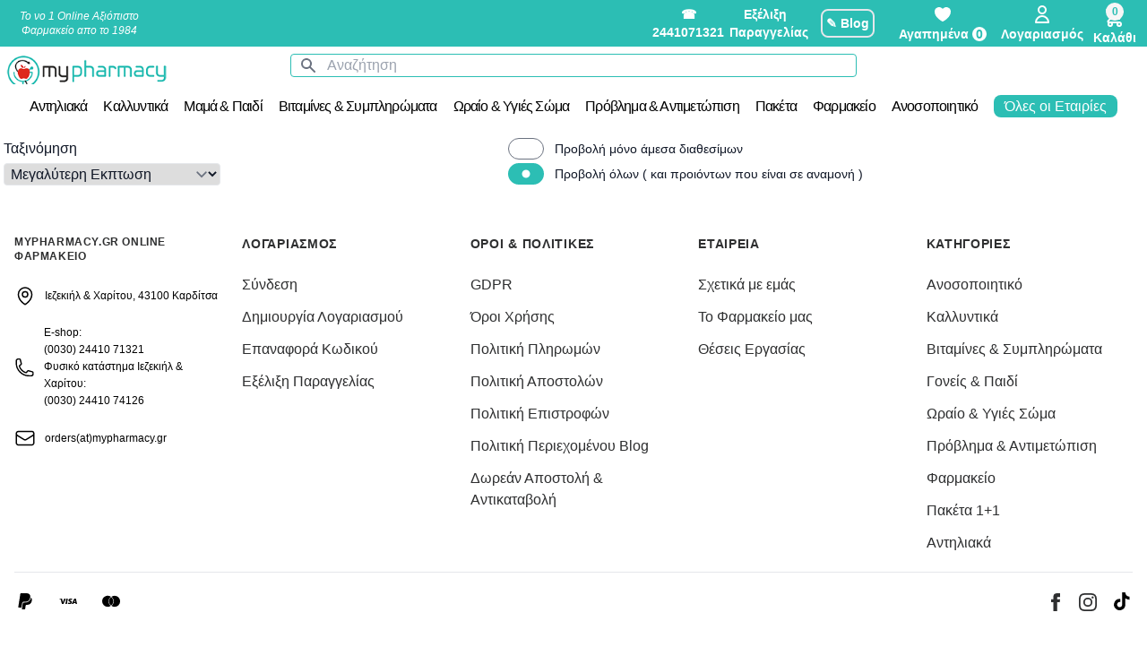

--- FILE ---
content_type: text/html; charset=UTF-8
request_url: https://www.mypharmacy.gr/physiomer/antimetopish-symptomaton-s263/kshros-paragogikos-bhxas-antimetopish-o781
body_size: 24615
content:
<!DOCTYPE html>
<html lang="el">
<head>
<!-- Google Tag Manager -->
<script>
        (function(w, d, s, l, i) {
            w[l] = w[l] || [];
            w[l].push({
                'gtm.start': new Date().getTime(),
                event: 'gtm.js'
            });
            var f = d.getElementsByTagName(s)[0],
                j = d.createElement(s),
                dl = l != 'dataLayer' ? '&l=' + l : '';
            j.async = true;
            j.src =
                'https://www.googletagmanager.com/gtm.js?id=' + i + dl;
            f.parentNode.insertBefore(j, f);
        })(window, document, 'script', 'dataLayer', 'GTM-57S5HRH');
    </script>
<!-- End Google Tag Manager -->
<meta charset="utf-8">
<meta name="viewport" content="width=device-width, initial-scale=1">
<meta name="csrf-token" content="6tuPeKKv31sss5S9pt3J5zORNqCpqWRuQSvgUwKk">
<link rel="icon" type="image/png" href="/favicon-96x96.png" sizes="96x96"/>
<link rel="icon" type="image/svg+xml" href="/favicon.svg"/>
<link rel="shortcut icon" href="/favicon.ico"/>
<link rel="apple-touch-icon" sizes="180x180" href="/apple-touch-icon.png"/>
<meta name="apple-mobile-web-app-title" content="MyPharmacy"/>
<link rel="manifest" href="/site.webmanifest"/>
<title>Physiomer > Συμπτώματα & Αντιμετώπιση > Βήχας - MyPharmacy</title>
<meta name="description" content="Physiomer &gt; Συμπτώματα &amp; Αντιμετώπιση &gt; Βήχας">
<meta property="og:title" content="Physiomer &gt; Συμπτώματα &amp; Αντιμετώπιση &gt; Βήχας">
<meta property="og:description" content="Physiomer &gt; Συμπτώματα &amp; Αντιμετώπιση &gt; Βήχας">
<meta property="og:locale" content="el_GR">
<meta property="og:url" content="https://www.mypharmacy.gr/physiomer/antimetopish-symptomaton-s263/kshros-paragogikos-bhxas-antimetopish-o781">
<meta name="twitter:title" content="Physiomer &gt; Συμπτώματα &amp; Αντιμετώπιση &gt; Βήχας">
<meta name="twitter:description" content="Physiomer &gt; Συμπτώματα &amp; Αντιμετώπιση &gt; Βήχας">
<script type="application/ld+json">{"@context":"https://schema.org","@type":"WebPage","name":"Physiomer > Συμπτώματα & Αντιμετώπιση > Βήχας","description":"Physiomer > Συμπτώματα & Αντιμετώπιση > Βήχας"}</script>
<meta name="author" content="MyPharmacy Web Team">
<link rel="canonical" href="https://www.mypharmacy.gr/physiomer/antimetopish-symptomaton-s263/kshros-paragogikos-bhxas-antimetopish-o781">
<meta name="google-site-verification" content="nQsJym2vkjVQyAnGncWLHaIWNdc_xDhb5udBS7ZBjvY">
<!-- Fonts -->
<!-- Styles -->
<link rel="stylesheet" href="/front/frontv2.css?id=c16e9435279b9a96311a6cae762e7f5d">
<script>
        function dismissCampaignsNotification() {
            var campaignsNotificationNode = document.getElementById("campaigns-notification");
            campaignsNotificationNode.classList.add("translate-y-myp1280");
        }
        var last_access_time = localStorage.getItem("last_access_time");
        var now_access_time = new Date().getTime();
        var show_campaign_list = false;
        if (last_access_time != null) {
            var diff_access_time = now_access_time - last_access_time;
            if (diff_access_time > 86400000) { //86400000mseconds = 86400seconds in a day
                var cart_before_removal = JSON.parse(localStorage.getItem('cart'));
                if (cart_before_removal && cart_before_removal.length > 0) {
                    var items = [];
                    var value = 0;
                    for (let i = 0; i < cart_before_removal.length; i++) {
                        value += cart_before_removal[i].pricesite * cart_before_removal[i].qty;
                        items.push({
                            item_id: cart_before_removal[i].pid,
                            item_name: cart_before_removal[i].name,
                            item_brand: cart_before_removal[i].brand,
                            index: 0,
                            location_id: 'ChIJMehXbQ_ZWBMR3TGhZT9qdj8',
                            quantity: cart_before_removal[i].qty,
                            price: Math.round((cart_before_removal[i].pricesite + Number.EPSILON) * 100) / 100,
                        });
                    }
                    setTimeout(function() {
                        gtag("event", "remove_from_cart", {
                            currency: "EUR",
                            value: Math.round((value + Number.EPSILON) * 100) / 100,
                            items: items
                        });
                    }, 900);
                }
                localStorage.removeItem('cart');
                localStorage.removeItem('total_items_in_cart');
                localStorage.removeItem('total_price_in_cart');
                localStorage.removeItem('promo_cart');
                localStorage.removeItem('total_items_in_promo_cart');
                localStorage.removeItem('total_price_in_promo_cart');
            }
            if (diff_access_time > 3600000) { //one hour passed (3600 seconds)
                // uncomment if we want to show campaign list popup every hour
                // show_campaign_list = true;
            }
        } else { //first visit
            // uncomment if we want to show campaign list popup when first visit
            // show_campaign_list = true;
        }
        if (show_campaign_list === true) {
            show_campaign_list = false;
                            setTimeout(() => {
                    var campaignsNotificationNode = document.getElementById("campaigns-notification");
                    campaignsNotificationNode.classList.remove("translate-y-myp1280");
                }, 500);
                    }
        localStorage.setItem("last_access_time", now_access_time);
    </script>
<style>@media screen and (max-width:1210px){.filterbox{top:0;left:0;position:fixed;margin-left:-6000px;opacity:0;z-index:9999;width:100%;transition:all .3s ease-in-out}.showfull_filters{margin-left:0;width:100%;height:100%;opacity:1;transition:all .3s ease-in-out}}.triggerpic{filter:blur(8px);-webkit-filter:blur(8px);transition:all 1s}.triggerpicon{filter:none;-webkit-filter:none;transition:all 1s}.pulse,.pulse-anamoni{width:8px;height:8px;border-radius:50%;cursor:pointer;box-shadow:0 0 0 rgba(204,169,44,.4);animation:pulse 2s infinite}.pulse-anamoni{background:#ffc300}.pulse{background:#35db27}.pulse:hover{animation:none}@-webkit-keyframes pulse {
        0% {
            -webkit-box-shadow: 0 0 0 0 rgba(204, 169, 44, .4)
        }

        70% {
            -webkit-box-shadow: 0 0 0 10px rgba(204, 169, 44, 0)
        }

        100% {
            -webkit-box-shadow: 0 0 0 0 rgba(204, 169, 44, 0)
        }
    }@keyframes pulse {
        0% {
            -moz-box-shadow: 0 0 0 0 rgba(204, 169, 44, .4);
            box-shadow: 0 0 0 0 rgba(204, 169, 44, .4)
        }

        70% {
            -moz-box-shadow: 0 0 0 10px rgba(204, 169, 44, 0);
            box-shadow: 0 0 0 10px rgba(204, 169, 44, 0)
        }

        100% {
            -moz-box-shadow: 0 0 0 0 rgba(204, 169, 44, 0);
            box-shadow: 0 0 0 0 rgba(204, 169, 44, 0)
        }
    }@media screen and (min-width:801px){.myitem:hover>div.p-footer>div.addcartprompt{transition:width .3s;opacity:1;width:250px;transition-delay:.1s}.myitem:hover>div.p-footer>div.addcartprompt>span{margin-right:0;transition:width .3s;width:250px;transition-delay:.1s}.myitem:hover>div.p-footer>div.addcartprompt>span>span{opacity:1;transition-delay:.5s}}.myitem:hover>div.p-footer>button{opacity:1}.t-btn{transition:all .2s ease-in-out}input[name="brandfilter"]:checked+svg{display:inline-block}.quickview{background:rgba(0,0,0,.7)}.quickview .closebtnmodal{position:absolute;top:-45px;right:10px}</style>
<script type="application/ld+json">
      {
      "@context": "https://schema.org",
      "@type": "Organization",
      "url": "https://www.mypharmacy.gr",
      "logo": "https://www.mypharmacy.gr/img/logo/logo.png"
    }
    </script>
<script type="application/ld+json">
      {
      "@context": "https://schema.org",
      "@type": "WebSite",
      "url": "https://www.mypharmacy.gr/",
      "potentialAction": {
        "@type": "SearchAction",
        "target": "https://www.mypharmacy.gr/search/products?keyword={search_term_string}",
        "query-input": "required name=search_term_string"
      }
    }
    </script>
<script>
        (function(a, b, c, d, e, f, g) {
            a['SkroutzAnalyticsObject'] = e;
            a[e] = a[e] || function() {
                (a[e].q = a[e].q || []).push(arguments);
            };
            f = b.createElement(c);
            f.async = true;
            f.src = d;
            g = b.getElementsByTagName(c)[0];
            g.parentNode.insertBefore(f, g);
        })(window, document, 'script', 'https://analytics.skroutz.gr/analytics.min.js', 'skroutz_analytics');

        skroutz_analytics('session', 'connect', 'SA-2499-6628'); // Connect your Account.
    </script>
<!-- Google tag (gtag.js) -->
<script async src="https://www.googletagmanager.com/gtag/js?id=G-FQ2K59FNPE"></script>
<script>
        window.dataLayer = window.dataLayer || [];

        function gtag() {
            dataLayer.push(arguments);
        }
        gtag('js', new Date());

        gtag('config', 'G-FQ2K59FNPE');
    </script>
</head>
<body>
<!-- Google Tag Manager (noscript) -->
<noscript>
<iframe src="https://www.googletagmanager.com/ns.html?id=GTM-57S5HRH" height="0" width="0" style="display:none;visibility:hidden">
</iframe>
</noscript>
<!-- End Google Tag Manager (noscript) -->
<div class="sticky top-0 z-20">
<header id="page-header" class="flex screen1279:text-sm text-xs justify-between mx-auto flex-row items-center bg-myveraman">
<div class="flex flex-col">
<div>
<div class="p-0 font-thin italic text-xs text-white text-center hidden xl:flex w-44 justify-center">
Το νο 1 Online Αξιόπιστο Φαρμακείο απο το 1984
</div>
</div>
</div>
<div class="flex flex-col w-full">
<div class="flex flex-row items-center justify-end">
<div class="font-semibold flex justify-between items-center screen1279:flex-row screen1279:w-1/2">
<div class="font-semibold w-20 text-white justify-center text-center">
<a href="tel:2441071321">
☎ 2441071321
</a>
</div>
<a href="https://www.mypharmacy.gr/myorder" class="hidden sm:block w-20 text-white text-center">
Εξέλιξη Παραγγελίας
</a>
<a href="/blog" class="sm:mx-4 p-1 rounded-lg text-white border-2">✎ Blog</a>
<span class="flex flex-col justify-center items-center relative">
<a href="https://www.mypharmacy.gr/favourites" class="mx-myp5 flex flex-col justify-center text-white items-center">
<img src="https://www.mypharmacy.gr/images/heart-solid.svg" alt="Go to my favourites" class="w-6 h-6 invert">
<span class="hidden screen460:block text-sm">Αγαπημένα
<span id="total_fav_in_heart" class="rounded-full bg-white text-myveraman px-1">0</span>
</span>
</a>
</span>
<span class="flex flex-col justify-center items-center">
<a href="https://www.mypharmacy.gr/dashboard" class="mx-myp5 flex flex-col justify-center text-white items-center">
<svg class="hi-outline hi-user inline-block w-6 h-6" stroke="currentColor" fill="none" viewBox="0 0 24 24" xmlns="http://www.w3.org/2000/svg">
<path stroke-linecap="round" stroke-linejoin="round" stroke-width="2" d="M16 7a4 4 0 11-8 0 4 4 0 018 0zM12 14a7 7 0 00-7 7h14a7 7 0 00-7-7z"/>
</svg>
<span class="hidden screen460:block">Λογαριασμός </span>
</a>
</span>
<div class="mr-3 mt-2 flex flex-col justify-center items-center relative">
<span class="absolute bottom-0 left-1 rounded-full bg-mywhitesmoke text-myveraman font-semibold total_items_in_cart"></span>
<span class="cartToggle relative z-0 flex flex-col items-center justify-center cursor-pointer hover:opacity-50">
<span class=" z-0 absolute flex justify-center items-center rigth-0 -mr-myp20 bg-mywhitesmoke text-myveraman rounded-full w-myp20 h-myp20 text-xs" style="top:-5px;" id="totalItemsRound" dusk="cart-toggle">0</span>
<svg class="hi-outline hi-shopping-cart inline-block w-6 h-6 text-white" stroke="currentColor" fill="none" viewBox="0 0 24 24" xmlns="http://www.w3.org/2000/svg">
<path stroke-linecap="round" stroke-linejoin="round" stroke-width="2" d="M3 3h2l.4 2M7 13h10l4-8H5.4M7 13L5.4 5M7 13l-2.293 2.293c-.63.63-.184 1.707.707 1.707H17m0 0a2 2 0 100 4 2 2 0 000-4zm-8 2a2 2 0 11-4 0 2 2 0 014 0z"/>
</svg>
<span class="hidden screen460:block text-white">Καλάθι</span>
</span>
<div class="fixed w-full md:w-96 right-0 translate-x-full top-0 border-l-4 border-myveraman h-full z-50 overflow-auto transition-transform duration-500 cartContent bg-white">
<div class="bg-white z-50 flex flex-col justify-between ">
<div class="flex items-center p-0">
<div class="text-myglobaldark flex justify-between items-center font-semibold tracking-widest text-sm screen600:text-xl border-b-2 w-full">
🧺
<span dusk="close-cart" class="closeCart text-red-500 w-myp50 hover:opacity-50 transition ease-in-out cursor-pointer rounded-2xl px-3 py-1 text-center ">
<svg xmlns="http://www.w3.org/2000/svg" class="h-6 w-6" fill="none" viewBox="0 0 24 24" stroke="currentColor" stroke-width="2">
<path stroke-linecap="round" stroke-linejoin="round" d="M6 18L18 6M6 6l12 12"/>
</svg>
</span>
</div>
</div>
<div class="flex-row items-center p-3 space-x-3 justify-center hidden text-xs" id="ctatobuy">
<a href="/checkout" dusk="checkout" class="py-2 px-4 bg-myveraman text-white flex w-200 text-center items-center font-semibold shadow-md rounded-lg">
<svg xmlns="http://www.w3.org/2000/svg" fill="none" viewBox="0 0 24 24" stroke-width="1.5" stroke="currentColor" class="w-6 h-6">
<path stroke-linecap="round" stroke-linejoin="round" d="M14.25 7.756a4.5 4.5 0 100 8.488M7.5 10.5h5.25m-5.25 3h5.25M21 12a9 9 0 11-18 0 9 9 0 0118 0z"/>
</svg>
Ταμείο
</a>
<a href="/viewcart" class="py-2 px-4 bg-myveraman text-white flex w-200 text-center items-center font-semibold shadow-md rounded-lg">
<svg xmlns="http://www.w3.org/2000/svg" fill="none" viewBox="0 0 24 24" stroke-width="1.5" stroke="currentColor" class="w-6 h-6">
<path stroke-linecap="round" stroke-linejoin="round" d="M15.75 10.5V6a3.75 3.75 0 10-7.5 0v4.5m11.356-1.993l1.263 12c.07.665-.45 1.243-1.119 1.243H4.25a1.125 1.125 0 01-1.12-1.243l1.264-12A1.125 1.125 0 015.513 7.5h12.974c.576 0 1.059.435 1.119 1.007zM8.625 10.5a.375.375 0 11-.75 0 .375.375 0 01.75 0zm7.5 0a.375.375 0 11-.75 0 .375.375 0 01.75 0z"/>
</svg>
Επεξεργασία Καλαθιού
</a>
</div>
<div class="container mx-auto mt-5">
<div id="cartbox" class="p-0 w-full">
</div>
</div>
<div class=" flex-col text-center fond-semibold text-myveraman hidden" id="mysummary">
<p class="my-2">Συνολικά προϊόντα:
<span id="totalitems">
</span>
</p>
<p>Σύνολο Καλαθιού:
<span id="totalPrice">
</span>
</p>
</div>
</div>
</div>
</div>
</div>
</div>
</div>
</header>
<div class="bg-white p-2">
<div class="flex flex-row rounded w-1/2 justify-center mx-auto bg-white">
<div class="relative w-full">
<div class="absolute inset-y-0 left-0 w-10 flex items-center justify-center pointer-events-none rounded-l text-gray-500">
<svg class="hi-solid hi-search inline-block w-5 h-5" fill="currentColor" viewBox="0 0 20 20" xmlns="http://www.w3.org/2000/svg">
<path fill-rule="evenodd" d="M8 4a4 4 0 100 8 4 4 0 000-8zM2 8a6 6 0 1110.89 3.476l4.817 4.817a1 1 0 01-1.414 1.414l-4.816-4.816A6 6 0 012 8z" clip-rule="evenodd"></path>
</svg>
</div>
<form action="/search" name="q" onclick="submitme()" id="searchform">
<input class="block border placeholder-gray-400 w-full rounded border-myveraman pl-10 text-base" type="search" name="q" placeholder="Αναζήτηση">
</form>
</div>
<div class="absolute left-0">
<a href="https://www.mypharmacy.gr" dusk="home">
<img src="/images/logo/logo.png" class="md:block hidden w-48" alt="big logo">
<img src="/images/logo/logosmall.png" class="md:hidden block w-11 mx-3" alt="small logo">
</a>
</div>
</div>
</div>
<div class="
                        screen1279:relative fixed screen1279:left-auto screen1279:top-auto top-2 left-4">
<input type="checkbox" name="trigermenu" class="trigermobile opacity-0 z-50 screen1279:hidden block " id="checkboxmegamenu">
<div class="trigermobileicon screen1279:hidden relative z-0">
<div class="trigermobileicon-icon"></div>
</div>
<nav class="nav-drill mt-9 sm:mt-12 screen1279:mt-0 text-base screen1279:flex screen1279:flex-row screen1279:w-full h-full screen1279:h-myp40 flex-col z-50 overflow-y-auto overflow-x-clip" id="trigermenu">
<div class="flex flex-row screen1279:pt-0 screen1279:pl-0 items-center justify-start font-bold closeicon-check z-50 screen1279:z-0 screen1279:hidden ">
</div>
<ul class="nav-items bg-white">
<li class="nav-item nav-expand">
<a class="nav-link nav-expand-link screen1279:hidden trigermenu" href="#">
<span class="screen1279:hidden">Προιόντα </span>
</a>
<ul class="nav-items bg-white py-2 screen1279:px-0 screen460:px-10 px-2 nav-expand-content screen1279:justify-center screen1279:flex desktopmenu screen1279:flex-row screen1279:w-full">
<li class="nav-item nav-expand catdes screen1279:inline-block " onmouseout="adddefault()">
<a class="nav-link categorylink nav-expand-link px-0 catdes screen1279:tracking-tighter " href="https://www.mypharmacy.gr/antihliaka">
Αντηλιακά
</a>
<ul class="nav-items bg-white z-0 screen1279:mt-0 screen1279:px-0 px-2 screen460:px-10 nav-expand-content screen1279:-smoke h-full subcat screen1279:fixed screen1279:left-0 screen1279:w-full screen1279:opacity-0 screen1279:h-0 overflow-y-auto overflow-x-clip" onmouseover="removedefault()">
<li class="nav-item nav-expand team-box screen1279:w-1/4 screen1279:bg-x11grey screen1279:hover:-smoke screen1279:relative">
<a class="nav-link subcatlink nav-expand-link subs  firstsub togglefirstsub  screen1279:w-full screen1279:block" href="https://www.mypharmacy.gr/antihliaka/anthliaka-proswpou">
Αντηλιακά Προσώπου
</a>
<ul class="nav-items nav-expand-content teams screen1279:mt-0 screen1279:px-0 screen460:px-10 px-2 screen1279:-smoke  firstteam togglefirst  screen1279:fixed z-0 screen1279:w-3/4 screen1279:hidden overflow-y-auto overflow-x-clip">
<div class="screen1279:grid screen1279:pb-0 pb-0 screen1279:grid-cols-3 screen1279:gap-2 myteam">
<li class="nav-item screen1279:inline-grid m-0 p-0 ">
<a class="nav-link teamlink m-0 p-0" href="https://www.mypharmacy.gr/antihliaka/anthliaka-proswpou/antiiliaka-stick">
Αντιηλιακά Stick
</a>
</li>
<li class="nav-item screen1279:inline-grid m-0 p-0 ">
<a class="nav-link teamlink m-0 p-0" href="https://www.mypharmacy.gr/antihliaka/anthliaka-proswpou/antiliakh-prostasia-proswpoy">
Δείτε όλα τα Αντιηλιακά Προσώπου
</a>
</li>
<li class="nav-item screen1279:inline-grid m-0 p-0 ">
<a class="nav-link teamlink m-0 p-0" href="https://www.mypharmacy.gr/antihliaka/anthliaka-proswpou/antihliaka-proswpou-spf30">
Αντιηλιακά Προσώπου SPF30+
</a>
</li>
<li class="nav-item screen1279:inline-grid m-0 p-0 ">
<a class="nav-link teamlink m-0 p-0" href="https://www.mypharmacy.gr/antihliaka/anthliaka-proswpou/anthliaka-spf50">
Αντιηλιακά Προσώπου SPF50+
</a>
</li>
<li class="nav-item screen1279:inline-grid m-0 p-0 ">
<a class="nav-link teamlink m-0 p-0" href="https://www.mypharmacy.gr/antihliaka/anthliaka-proswpou/anthliakh-prostasia-frezyderm">
Frezyderm Αντιηλιακά Προσώπου
</a>
</li>
<li class="nav-item screen1279:inline-grid m-0 p-0 ">
<a class="nav-link teamlink m-0 p-0" href="https://www.mypharmacy.gr/antihliaka/anthliaka-proswpou/anthliakh-prostasia-korres">
Korres Αντιηλιακά Προσώπου
</a>
</li>
<li class="nav-item screen1279:inline-grid m-0 p-0 ">
<a class="nav-link teamlink m-0 p-0" href="https://www.mypharmacy.gr/antihliaka/anthliaka-proswpou/anthliakh-prostasia-proswpoy-vichy">
Vichy Capital Soleil Αντιηλιακά Προσώπου
</a>
</li>
<li class="nav-item screen1279:inline-grid m-0 p-0 ">
<a class="nav-link teamlink m-0 p-0" href="https://www.mypharmacy.gr/antihliaka/anthliaka-proswpou/anthliakh-prostasia-proswpoy-avene">
Avene Αντιηλιακά Προσώπου
</a>
</li>
<li class="nav-item screen1279:inline-grid m-0 p-0 ">
<a class="nav-link teamlink m-0 p-0" href="https://www.mypharmacy.gr/antihliaka/anthliaka-proswpou/anthliakh-prostasia-proswpoy-apivita">
Apivita Suncare Αντιηλιακά Προσώπου
</a>
</li>
<li class="nav-item screen1279:inline-grid m-0 p-0 ">
<a class="nav-link teamlink m-0 p-0" href="https://www.mypharmacy.gr/antihliaka/anthliaka-proswpou/anthliakh-prostasia-proswpoy-panthenol">
Panthenol Αντιηλιακά Προσώπου
</a>
</li>
<li class="nav-item screen1279:inline-grid m-0 p-0 ">
<a class="nav-link teamlink m-0 p-0" href="https://www.mypharmacy.gr/antihliaka/anthliaka-proswpou/anthliakh-prostasia-proswpoy-bioderma">
Bioderma Αντιηλιακά Προσώπου
</a>
</li>
<li class="nav-item screen1279:inline-grid m-0 p-0 ">
<a class="nav-link teamlink m-0 p-0" href="https://www.mypharmacy.gr/antihliaka/anthliaka-proswpou/anthliakh-prostasia-proswpoy-lierac">
Lierac Sunissime Αντιηλιακά Προσώπου
</a>
</li>
<li class="nav-item screen1279:inline-grid m-0 p-0 ">
<a class="nav-link teamlink m-0 p-0" href="https://www.mypharmacy.gr/antihliaka/anthliaka-proswpou/anthliakh-prostasia-proswpoy-luxurious">
Luxurious Αντιηλιακά Προσώπου
</a>
</li>
<li class="nav-item screen1279:inline-grid m-0 p-0 ">
<a class="nav-link teamlink m-0 p-0" href="https://www.mypharmacy.gr/antihliaka/anthliaka-proswpou/anthliakh-prostasia-proswpoy-froika">
Froika Silk Touch Αντιηλιακά Προσώπου
</a>
</li>
<li class="nav-item screen1279:inline-grid m-0 p-0 ">
<a class="nav-link teamlink m-0 p-0" href="https://www.mypharmacy.gr/antihliaka/anthliaka-proswpou/anthliakh-prostasia-proswpoy-nuxe">
Nuxe Sun Αντιηλιακά Προσώπου
</a>
</li>
<li class="nav-item screen1279:inline-grid m-0 p-0 ">
<a class="nav-link teamlink m-0 p-0" href="https://www.mypharmacy.gr/antihliaka/anthliaka-proswpou/anthliakh-prostasia-proswpoy-aderma">
Aderma Sun Protect Αντιηλιακά Προσώπου
</a>
</li>
<li class="nav-item screen1279:inline-grid m-0 p-0 ">
<a class="nav-link teamlink m-0 p-0" href="https://www.mypharmacy.gr/antihliaka/anthliaka-proswpou/anthliakh-prostasia-proswpoy-ducray">
Ducray Αντηλιακά Προσώπου
</a>
</li>
<li class="nav-item screen1279:inline-grid m-0 p-0 ">
<a class="nav-link teamlink m-0 p-0" href="https://www.mypharmacy.gr/antihliaka/anthliaka-proswpou/anthliakh-prostasia-proswpoy-polysianes">
Polysianes Αντηλιακά Προσώπου
</a>
</li>
<li class="nav-item screen1279:inline-grid m-0 p-0 ">
<a class="nav-link teamlink m-0 p-0" href="https://www.mypharmacy.gr/antihliaka/anthliaka-proswpou/anthliakh-prostasia-proswpoy-hydrovit">
Hydrovit Sun Αντηλιακά Προσώπου
</a>
</li>
<li class="nav-item screen1279:inline-grid m-0 p-0 ">
<a class="nav-link teamlink m-0 p-0" href="https://www.mypharmacy.gr/antihliaka/anthliaka-proswpou/anthliakh-prostasia-proswpoy-uriage">
Uriage Bariesun Αντηλιακά Προσώπου
</a>
</li>
<li class="nav-item screen1279:inline-grid m-0 p-0 ">
<a class="nav-link teamlink m-0 p-0" href="https://www.mypharmacy.gr/antihliaka/anthliaka-proswpou/natura-siberica-antiliaka-prosopou">
Natura Siberica Aντηλιακά Προσώπου
</a>
</li>
<li class="nav-item screen1279:inline-grid m-0 p-0 ">
<a class="nav-link teamlink m-0 p-0" href="https://www.mypharmacy.gr/antihliaka/anthliaka-proswpou/antiliaka-proswpou-caudalie">
Caudalie Αντιηλιακά Προσώπου
</a>
</li>
<li class="nav-item screen1279:inline-grid m-0 p-0 ">
<a class="nav-link teamlink m-0 p-0" href="https://www.mypharmacy.gr/antihliaka/anthliaka-proswpou/anthliakh-prostasia-proswpoy-la-roche-posay">
La Roche Posay Anthelios Αντιηλιακά Προσώπου
</a>
</li>
</div>
</ul>
</li>
<li class="nav-item nav-expand team-box screen1279:w-1/4 screen1279:bg-x11grey screen1279:hover:-smoke screen1279:relative">
<a class="nav-link subcatlink nav-expand-link subs  screen1279:w-full screen1279:block" href="https://www.mypharmacy.gr/antihliaka/anthliaka-swmatos">
Αντηλιακά Σώματος
</a>
<ul class="nav-items nav-expand-content teams screen1279:mt-0 screen1279:px-0 screen460:px-10 px-2 screen1279:-smoke  screen1279:fixed z-0 screen1279:w-3/4 screen1279:hidden overflow-y-auto overflow-x-clip">
<div class="screen1279:grid screen1279:pb-0 pb-0 screen1279:grid-cols-3 screen1279:gap-2 myteam">
<li class="nav-item screen1279:inline-grid m-0 p-0 ">
<a class="nav-link teamlink m-0 p-0" href="https://www.mypharmacy.gr/antihliaka/anthliaka-swmatos/anthliaka-frezyderm">
Frezyderm Αντηλιακά Σώματος
</a>
</li>
<li class="nav-item screen1279:inline-grid m-0 p-0 ">
<a class="nav-link teamlink m-0 p-0" href="https://www.mypharmacy.gr/antihliaka/anthliaka-swmatos/anthliaka-korres">
Korres Αντηλιακά Σώματος
</a>
</li>
<li class="nav-item screen1279:inline-grid m-0 p-0 ">
<a class="nav-link teamlink m-0 p-0" href="https://www.mypharmacy.gr/antihliaka/anthliaka-swmatos/anthliaka-la-roche-posay">
La Roche Posay Αντηλιακά Σώματος
</a>
</li>
<li class="nav-item screen1279:inline-grid m-0 p-0 ">
<a class="nav-link teamlink m-0 p-0" href="https://www.mypharmacy.gr/antihliaka/anthliaka-swmatos/anthliaka-vichy">
Vichy Αντηλιακά Σώματος
</a>
</li>
<li class="nav-item screen1279:inline-grid m-0 p-0 ">
<a class="nav-link teamlink m-0 p-0" href="https://www.mypharmacy.gr/antihliaka/anthliaka-swmatos/anthliaka-avene">
Avene Αντηλιακά Σώματος
</a>
</li>
<li class="nav-item screen1279:inline-grid m-0 p-0 ">
<a class="nav-link teamlink m-0 p-0" href="https://www.mypharmacy.gr/antihliaka/anthliaka-swmatos/anthliaka-apivita">
Apivita Αντηλιακά Σώματος
</a>
</li>
<li class="nav-item screen1279:inline-grid m-0 p-0 ">
<a class="nav-link teamlink m-0 p-0" href="https://www.mypharmacy.gr/antihliaka/anthliaka-swmatos/anthliaka-panthenol">
Panthenol Αντηλιακά Σώματος
</a>
</li>
<li class="nav-item screen1279:inline-grid m-0 p-0 ">
<a class="nav-link teamlink m-0 p-0" href="https://www.mypharmacy.gr/antihliaka/anthliaka-swmatos/anthliaka-bioderma">
Bioderma Αντηλιακά Σώματος
</a>
</li>
<li class="nav-item screen1279:inline-grid m-0 p-0 ">
<a class="nav-link teamlink m-0 p-0" href="https://www.mypharmacy.gr/antihliaka/anthliaka-swmatos/anthliaka-lierac">
Lierac Sunissime Αντηλιακά Σώματος
</a>
</li>
<li class="nav-item screen1279:inline-grid m-0 p-0 ">
<a class="nav-link teamlink m-0 p-0" href="https://www.mypharmacy.gr/antihliaka/anthliaka-swmatos/anthliaka-luxurious">
Luxurious Αντηλιακά Σώματος
</a>
</li>
<li class="nav-item screen1279:inline-grid m-0 p-0 ">
<a class="nav-link teamlink m-0 p-0" href="https://www.mypharmacy.gr/antihliaka/anthliaka-swmatos/anthliaka-froika">
Froika Αντηλιακά Σώματος
</a>
</li>
<li class="nav-item screen1279:inline-grid m-0 p-0 ">
<a class="nav-link teamlink m-0 p-0" href="https://www.mypharmacy.gr/antihliaka/anthliaka-swmatos/anthliaka-nuxe">
Nuxe Αντηλιακά Σώματος
</a>
</li>
<li class="nav-item screen1279:inline-grid m-0 p-0 ">
<a class="nav-link teamlink m-0 p-0" href="https://www.mypharmacy.gr/antihliaka/anthliaka-swmatos/anthliaka-aderma">
Aderma Αντηλιακά Σώματος
</a>
</li>
<li class="nav-item screen1279:inline-grid m-0 p-0 ">
<a class="nav-link teamlink m-0 p-0" href="https://www.mypharmacy.gr/antihliaka/anthliaka-swmatos/anthliaka-polysianes">
Polysianes Αντηλιακά Σώματος
</a>
</li>
<li class="nav-item screen1279:inline-grid m-0 p-0 ">
<a class="nav-link teamlink m-0 p-0" href="https://www.mypharmacy.gr/antihliaka/anthliaka-swmatos/anthliaka-hydrovit">
Hydrovit Αντηλιακά Σώματος
</a>
</li>
<li class="nav-item screen1279:inline-grid m-0 p-0 ">
<a class="nav-link teamlink m-0 p-0" href="https://www.mypharmacy.gr/antihliaka/anthliaka-swmatos/anthliaka-uriage">
Uriage Αντηλιακά Σώματος
</a>
</li>
<li class="nav-item screen1279:inline-grid m-0 p-0 ">
<a class="nav-link teamlink m-0 p-0" href="https://www.mypharmacy.gr/antihliaka/anthliaka-swmatos/antiliakh-prostasia-swmatos">
Δείτε όλα τα Αντιηλιακά Σώματος
</a>
</li>
<li class="nav-item screen1279:inline-grid m-0 p-0 ">
<a class="nav-link teamlink m-0 p-0" href="https://www.mypharmacy.gr/antihliaka/anthliaka-swmatos/antihliakh-prostasia-somatos-spf-30">
Αντιηλιακά Σώματος SPF 30+
</a>
</li>
<li class="nav-item screen1279:inline-grid m-0 p-0 ">
<a class="nav-link teamlink m-0 p-0" href="https://www.mypharmacy.gr/antihliaka/anthliaka-swmatos/antihliakh-prostasia-somatos-spf-50">
Αντιηλιακά Σώματος SPF 50+
</a>
</li>
<li class="nav-item screen1279:inline-grid m-0 p-0 ">
<a class="nav-link teamlink m-0 p-0" href="https://www.mypharmacy.gr/antihliaka/anthliaka-swmatos/natura-siberica-antiliaka-somatos">
Natura Siberica Αντηλιακά Σώματος
</a>
</li>
<li class="nav-item screen1279:inline-grid m-0 p-0 ">
<a class="nav-link teamlink m-0 p-0" href="https://www.mypharmacy.gr/antihliaka/anthliaka-swmatos/antiliaka-swmatos-caudalie">
Caudalie Αντιηλιακά Σώματος
</a>
</li>
</div>
</ul>
</li>
<li class="nav-item nav-expand team-box screen1279:w-1/4 screen1279:bg-x11grey screen1279:hover:-smoke screen1279:relative">
<a class="nav-link subcatlink nav-expand-link subs  screen1279:w-full screen1279:block" href="https://www.mypharmacy.gr/antihliaka/anthliaka-ana-yfh">
Αντιηλιακά Ανά Υφή
</a>
<ul class="nav-items nav-expand-content teams screen1279:mt-0 screen1279:px-0 screen460:px-10 px-2 screen1279:-smoke  screen1279:fixed z-0 screen1279:w-3/4 screen1279:hidden overflow-y-auto overflow-x-clip">
<div class="screen1279:grid screen1279:pb-0 pb-0 screen1279:grid-cols-3 screen1279:gap-2 myteam">
<li class="nav-item screen1279:inline-grid m-0 p-0 ">
<a class="nav-link teamlink m-0 p-0" href="https://www.mypharmacy.gr/antihliaka/anthliaka-ana-yfh/anthliaka-prosopou-leptorreysths-yfhs">
Αντηλιακά Προσώπου Λεπτόρρευστης Υφής
</a>
</li>
<li class="nav-item screen1279:inline-grid m-0 p-0 ">
<a class="nav-link teamlink m-0 p-0" href="https://www.mypharmacy.gr/antihliaka/anthliaka-ana-yfh/anthliaka-prosopou-me-plousia-yfh">
Αντηλιακά Προσώπου Πλούσιας Υφής
</a>
</li>
</div>
</ul>
</li>
<li class="nav-item nav-expand team-box screen1279:w-1/4 screen1279:bg-x11grey screen1279:hover:-smoke screen1279:relative">
<a class="nav-link subcatlink nav-expand-link subs  screen1279:w-full screen1279:block" href="https://www.mypharmacy.gr/antihliaka/paidika-antihliaka">
Παιδικά Αντηλιακά
</a>
<ul class="nav-items nav-expand-content teams screen1279:mt-0 screen1279:px-0 screen460:px-10 px-2 screen1279:-smoke  screen1279:fixed z-0 screen1279:w-3/4 screen1279:hidden overflow-y-auto overflow-x-clip">
<div class="screen1279:grid screen1279:pb-0 pb-0 screen1279:grid-cols-3 screen1279:gap-2 myteam">
<li class="nav-item screen1279:inline-grid m-0 p-0 ">
<a class="nav-link teamlink m-0 p-0" href="https://www.mypharmacy.gr/antihliaka/paidika-antihliaka/paidiki-anthliakh-prostasia">
Παιδικά Αντιηλιακά
</a>
</li>
</div>
</ul>
</li>
<li class="nav-item nav-expand team-box screen1279:w-1/4 screen1279:bg-x11grey screen1279:hover:-smoke screen1279:relative">
<a class="nav-link subcatlink nav-expand-link subs  screen1279:w-full screen1279:block" href="https://www.mypharmacy.gr/antihliaka/anthliaka-me-xrwma">
Αντηλιακά με Χρώμα
</a>
<ul class="nav-items nav-expand-content teams screen1279:mt-0 screen1279:px-0 screen460:px-10 px-2 screen1279:-smoke  screen1279:fixed z-0 screen1279:w-3/4 screen1279:hidden overflow-y-auto overflow-x-clip">
<div class="screen1279:grid screen1279:pb-0 pb-0 screen1279:grid-cols-3 screen1279:gap-2 myteam">
<li class="nav-item screen1279:inline-grid m-0 p-0 ">
<a class="nav-link teamlink m-0 p-0" href="https://www.mypharmacy.gr/antihliaka/anthliaka-me-xrwma/antiliaka-me-xrwma">
Δείτε όλα τα Αντιηλιακά με Χρώμα
</a>
</li>
</div>
</ul>
</li>
<li class="nav-item nav-expand team-box screen1279:w-1/4 screen1279:bg-x11grey screen1279:hover:-smoke screen1279:relative">
<a class="nav-link subcatlink nav-expand-link subs  screen1279:w-full screen1279:block" href="https://www.mypharmacy.gr/antihliaka/anthliaka-gia-panades">
Αντηλιακά Για Πανάδες
</a>
<ul class="nav-items nav-expand-content teams screen1279:mt-0 screen1279:px-0 screen460:px-10 px-2 screen1279:-smoke  screen1279:fixed z-0 screen1279:w-3/4 screen1279:hidden overflow-y-auto overflow-x-clip">
<div class="screen1279:grid screen1279:pb-0 pb-0 screen1279:grid-cols-3 screen1279:gap-2 myteam">
<li class="nav-item screen1279:inline-grid m-0 p-0 ">
<a class="nav-link teamlink m-0 p-0" href="https://www.mypharmacy.gr/antihliaka/anthliaka-gia-panades/antihliaka-panades-prosopoy">
Αντιηλιακά Για Πανάδες
</a>
</li>
</div>
</ul>
</li>
<li class="nav-item nav-expand team-box screen1279:w-1/4 screen1279:bg-x11grey screen1279:hover:-smoke screen1279:relative">
<a class="nav-link subcatlink nav-expand-link subs  screen1279:w-full screen1279:block" href="https://www.mypharmacy.gr/antihliaka/after-sun-meta-ton-hlio">
After Sun Μετά Τον Ήλιο
</a>
<ul class="nav-items nav-expand-content teams screen1279:mt-0 screen1279:px-0 screen460:px-10 px-2 screen1279:-smoke  screen1279:fixed z-0 screen1279:w-3/4 screen1279:hidden overflow-y-auto overflow-x-clip">
<div class="screen1279:grid screen1279:pb-0 pb-0 screen1279:grid-cols-3 screen1279:gap-2 myteam">
<li class="nav-item screen1279:inline-grid m-0 p-0 ">
<a class="nav-link teamlink m-0 p-0" href="https://www.mypharmacy.gr/antihliaka/after-sun-meta-ton-hlio/after-sun-2024">
After Sun μετά τον Ήλιο
</a>
</li>
</div>
</ul>
</li>
<li class="nav-item nav-expand team-box screen1279:w-1/4 screen1279:bg-x11grey screen1279:hover:-smoke screen1279:relative">
<a class="nav-link subcatlink nav-expand-link subs  screen1279:w-full screen1279:block" href="https://www.mypharmacy.gr/antihliaka/paketa-anthliaka">
Πακέτα Αντιηλιακών
</a>
<ul class="nav-items nav-expand-content teams screen1279:mt-0 screen1279:px-0 screen460:px-10 px-2 screen1279:-smoke  screen1279:fixed z-0 screen1279:w-3/4 screen1279:hidden overflow-y-auto overflow-x-clip">
<div class="screen1279:grid screen1279:pb-0 pb-0 screen1279:grid-cols-3 screen1279:gap-2 myteam">
<li class="nav-item screen1279:inline-grid m-0 p-0 ">
<a class="nav-link teamlink m-0 p-0" href="https://www.mypharmacy.gr/antihliaka/paketa-anthliaka/set-anthliaka">
Πακέτα Αντιηλιακών
</a>
</li>
<li class="nav-item screen1279:inline-grid m-0 p-0 ">
<a class="nav-link teamlink m-0 p-0" href="https://www.mypharmacy.gr/antihliaka/paketa-anthliaka/1-syn-1-paketa-anthliakwn">
1+1 Αντιηλιακά Προσώπου &amp; Σώματος
</a>
</li>
</div>
</ul>
</li>
<li class="nav-item nav-expand team-box screen1279:w-1/4 screen1279:bg-x11grey screen1279:hover:-smoke screen1279:relative">
<a class="nav-link subcatlink nav-expand-link subs  screen1279:w-full screen1279:block" href="https://www.mypharmacy.gr/antihliaka/antiliaka-gia-tin-akmi">
Αντηλιακά Για Την Ακμή
</a>
<ul class="nav-items nav-expand-content teams screen1279:mt-0 screen1279:px-0 screen460:px-10 px-2 screen1279:-smoke  screen1279:fixed z-0 screen1279:w-3/4 screen1279:hidden overflow-y-auto overflow-x-clip">
<div class="screen1279:grid screen1279:pb-0 pb-0 screen1279:grid-cols-3 screen1279:gap-2 myteam">
<li class="nav-item screen1279:inline-grid m-0 p-0 ">
<a class="nav-link teamlink m-0 p-0" href="https://www.mypharmacy.gr/antihliaka/antiliaka-gia-tin-akmi/anthliaka-prosopou-me-akmh">
Αντηλιακά Για Ακμή
</a>
</li>
</div>
</ul>
</li>
<li class="nav-item nav-expand team-box screen1279:w-1/4 screen1279:bg-x11grey screen1279:hover:-smoke screen1279:relative">
<a class="nav-link subcatlink nav-expand-link subs  screen1279:w-full screen1279:block" href="https://www.mypharmacy.gr/antihliaka/anthliaka-ana-kathgoria">
Αντηλιακά Ανά Εταιρία
</a>
<ul class="nav-items nav-expand-content teams screen1279:mt-0 screen1279:px-0 screen460:px-10 px-2 screen1279:-smoke  screen1279:fixed z-0 screen1279:w-3/4 screen1279:hidden overflow-y-auto overflow-x-clip">
<div class="screen1279:grid screen1279:pb-0 pb-0 screen1279:grid-cols-3 screen1279:gap-2 myteam">
<li class="nav-item screen1279:inline-grid m-0 p-0 ">
<a class="nav-link teamlink m-0 p-0" href="https://www.mypharmacy.gr/antihliaka/anthliaka-ana-kathgoria/anthliaka-frezyderm-prosfores">
Αντηλιακά Frezyderm
</a>
</li>
<li class="nav-item screen1279:inline-grid m-0 p-0 ">
<a class="nav-link teamlink m-0 p-0" href="https://www.mypharmacy.gr/antihliaka/anthliaka-ana-kathgoria/anthliaka-korres-prosfores">
Αντηλιακά Korres
</a>
</li>
<li class="nav-item screen1279:inline-grid m-0 p-0 ">
<a class="nav-link teamlink m-0 p-0" href="https://www.mypharmacy.gr/antihliaka/anthliaka-ana-kathgoria/antiliaka-heliodor">
Αντηλιακά Pharmasept Heliodor
</a>
</li>
<li class="nav-item screen1279:inline-grid m-0 p-0 ">
<a class="nav-link teamlink m-0 p-0" href="https://www.mypharmacy.gr/antihliaka/anthliaka-ana-kathgoria/anthliaka-la-roche-posay-prosfores">
Αντηλιακά La Roche Posay
</a>
</li>
<li class="nav-item screen1279:inline-grid m-0 p-0 ">
<a class="nav-link teamlink m-0 p-0" href="https://www.mypharmacy.gr/antihliaka/anthliaka-ana-kathgoria/anthliaka-vichy-prosfores">
Αντηλιακά Vichy
</a>
</li>
<li class="nav-item screen1279:inline-grid m-0 p-0 ">
<a class="nav-link teamlink m-0 p-0" href="https://www.mypharmacy.gr/antihliaka/anthliaka-ana-kathgoria/anthliaka-avene-prosfores">
Αντηλιακά Avene
</a>
</li>
<li class="nav-item screen1279:inline-grid m-0 p-0 ">
<a class="nav-link teamlink m-0 p-0" href="https://www.mypharmacy.gr/antihliaka/anthliaka-ana-kathgoria/anthliaka-natura-siberica">
Αντηλιακά Natura Siberica
</a>
</li>
<li class="nav-item screen1279:inline-grid m-0 p-0 ">
<a class="nav-link teamlink m-0 p-0" href="https://www.mypharmacy.gr/antihliaka/anthliaka-ana-kathgoria/anthliaka-apivita-prosfores">
Αντιηλιακά Apivita
</a>
</li>
<li class="nav-item screen1279:inline-grid m-0 p-0 ">
<a class="nav-link teamlink m-0 p-0" href="https://www.mypharmacy.gr/antihliaka/anthliaka-ana-kathgoria/anthliaka-panthenol-prosfores">
Αντηλιακά Panthenol
</a>
</li>
<li class="nav-item screen1279:inline-grid m-0 p-0 ">
<a class="nav-link teamlink m-0 p-0" href="https://www.mypharmacy.gr/antihliaka/anthliaka-ana-kathgoria/antiliaka-caudalie">
Αντιηλιακά Caudalie
</a>
</li>
<li class="nav-item screen1279:inline-grid m-0 p-0 ">
<a class="nav-link teamlink m-0 p-0" href="https://www.mypharmacy.gr/antihliaka/anthliaka-ana-kathgoria/anthliaka-bioderma-prosfores">
Αντηλιακά Bioderma
</a>
</li>
<li class="nav-item screen1279:inline-grid m-0 p-0 ">
<a class="nav-link teamlink m-0 p-0" href="https://www.mypharmacy.gr/antihliaka/anthliaka-ana-kathgoria/anthliaka-lierac-prosfores">
Αντηλιακά Lierac Sunissime
</a>
</li>
<li class="nav-item screen1279:inline-grid m-0 p-0 ">
<a class="nav-link teamlink m-0 p-0" href="https://www.mypharmacy.gr/antihliaka/anthliaka-ana-kathgoria/anthliaka-luxurious-prosfores">
Αντηλιακά Luxurious
</a>
</li>
<li class="nav-item screen1279:inline-grid m-0 p-0 ">
<a class="nav-link teamlink m-0 p-0" href="https://www.mypharmacy.gr/antihliaka/anthliaka-ana-kathgoria/anthliaka-froika-prosfores">
Αντηλιακά Froika
</a>
</li>
<li class="nav-item screen1279:inline-grid m-0 p-0 ">
<a class="nav-link teamlink m-0 p-0" href="https://www.mypharmacy.gr/antihliaka/anthliaka-ana-kathgoria/antiliaka-thank-you-farmer">
Αντηλιακά Thank You Farmer
</a>
</li>
<li class="nav-item screen1279:inline-grid m-0 p-0 ">
<a class="nav-link teamlink m-0 p-0" href="https://www.mypharmacy.gr/antihliaka/anthliaka-ana-kathgoria/anthliaka-nuxe-prosfores">
Αντηλιακά Nuxe
</a>
</li>
<li class="nav-item screen1279:inline-grid m-0 p-0 ">
<a class="nav-link teamlink m-0 p-0" href="https://www.mypharmacy.gr/antihliaka/anthliaka-ana-kathgoria/anthliaka-aderma-prosfores">
Αντηλιακά Aderma
</a>
</li>
<li class="nav-item screen1279:inline-grid m-0 p-0 ">
<a class="nav-link teamlink m-0 p-0" href="https://www.mypharmacy.gr/antihliaka/anthliaka-ana-kathgoria/anthliaka-ducray-prosfores">
Αντηλιακά Ducray
</a>
</li>
<li class="nav-item screen1279:inline-grid m-0 p-0 ">
<a class="nav-link teamlink m-0 p-0" href="https://www.mypharmacy.gr/antihliaka/anthliaka-ana-kathgoria/anthliaka-polysianes-prosfores">
Αντηλιακά Polysianes
</a>
</li>
<li class="nav-item screen1279:inline-grid m-0 p-0 ">
<a class="nav-link teamlink m-0 p-0" href="https://www.mypharmacy.gr/antihliaka/anthliaka-ana-kathgoria/antihliaka-uriage-prosfores">
Αντηλιακά Uriage
</a>
</li>
<li class="nav-item screen1279:inline-grid m-0 p-0 ">
<a class="nav-link teamlink m-0 p-0" href="https://www.mypharmacy.gr/antihliaka/anthliaka-ana-kathgoria/anthliaka-hydrovit-prosfores">
Αντηλιακά Hydrovit
</a>
</li>
</div>
</ul>
</li>
<li class="nav-item nav-expand team-box screen1279:w-1/4 screen1279:bg-x11grey screen1279:hover:-smoke screen1279:relative">
<a class="nav-link subcatlink nav-expand-link subs  screen1279:w-full screen1279:block" href="https://www.mypharmacy.gr/antihliaka/anthliaka-antighranshs">
Αντηλιακά Αντιγήρανσης
</a>
<ul class="nav-items nav-expand-content teams screen1279:mt-0 screen1279:px-0 screen460:px-10 px-2 screen1279:-smoke  screen1279:fixed z-0 screen1279:w-3/4 screen1279:hidden overflow-y-auto overflow-x-clip">
<div class="screen1279:grid screen1279:pb-0 pb-0 screen1279:grid-cols-3 screen1279:gap-2 myteam">
<li class="nav-item screen1279:inline-grid m-0 p-0 ">
<a class="nav-link teamlink m-0 p-0" href="https://www.mypharmacy.gr/antihliaka/anthliaka-antighranshs/anthliaka-prosopou-gia-antighransh">
Αντηλιακά Με Προστασία Αντιγήρανσης
</a>
</li>
</div>
</ul>
</li>
<li class="nav-item nav-expand team-box screen1279:w-1/4 screen1279:bg-x11grey screen1279:hover:-smoke screen1279:relative">
<a class="nav-link subcatlink nav-expand-link subs  screen1279:w-full screen1279:block" href="https://www.mypharmacy.gr/antihliaka/self-tan">
Self Tan
</a>
<ul class="nav-items nav-expand-content teams screen1279:mt-0 screen1279:px-0 screen460:px-10 px-2 screen1279:-smoke  screen1279:fixed z-0 screen1279:w-3/4 screen1279:hidden overflow-y-auto overflow-x-clip">
<div class="screen1279:grid screen1279:pb-0 pb-0 screen1279:grid-cols-3 screen1279:gap-2 myteam">
<li class="nav-item screen1279:inline-grid m-0 p-0 ">
<a class="nav-link teamlink m-0 p-0" href="https://www.mypharmacy.gr/antihliaka/self-tan/self-tan">
Self Tan
</a>
</li>
</div>
</ul>
</li>
<li class="nav-item nav-expand team-box screen1279:w-1/4 screen1279:bg-x11grey screen1279:hover:-smoke screen1279:relative">
<a class="nav-link subcatlink nav-expand-link subs  screen1279:w-full screen1279:block" href="https://www.mypharmacy.gr/antihliaka/spf">
Αντηλιακά Ανά Δείκτη Προστασίας SPF
</a>
<ul class="nav-items nav-expand-content teams screen1279:mt-0 screen1279:px-0 screen460:px-10 px-2 screen1279:-smoke  screen1279:fixed z-0 screen1279:w-3/4 screen1279:hidden overflow-y-auto overflow-x-clip">
<div class="screen1279:grid screen1279:pb-0 pb-0 screen1279:grid-cols-3 screen1279:gap-2 myteam">
<li class="nav-item screen1279:inline-grid m-0 p-0 ">
<a class="nav-link teamlink m-0 p-0" href="https://www.mypharmacy.gr/antihliaka/spf/anthliaka-me-deikth-prostasias-spf50">
Αντηλιακά Προσώπου Με Δείκτη Προστασίας SPF 50
</a>
</li>
<li class="nav-item screen1279:inline-grid m-0 p-0 ">
<a class="nav-link teamlink m-0 p-0" href="https://www.mypharmacy.gr/antihliaka/spf/anthliaka-me-deikth-prostasias-spf30">
Αντηλιακά Προσώπου Με Δείκτη Προστασίας SPF 30
</a>
</li>
<li class="nav-item screen1279:inline-grid m-0 p-0 ">
<a class="nav-link teamlink m-0 p-0" href="https://www.mypharmacy.gr/antihliaka/spf/anthliaka-prosopoy-me-deikth-prostasias-spf10-25">
Αντηλιακά Προσώπου Με Δείκτη Προστασίας SPF 10 - 25
</a>
</li>
<li class="nav-item screen1279:inline-grid m-0 p-0 ">
<a class="nav-link teamlink m-0 p-0" href="https://www.mypharmacy.gr/antihliaka/spf/anthliaka-somatos-me-deikth-prostasias-spf50">
Αντηλιακά Σώματος Με Δείκτη Προστασίας SPF 50
</a>
</li>
<li class="nav-item screen1279:inline-grid m-0 p-0 ">
<a class="nav-link teamlink m-0 p-0" href="https://www.mypharmacy.gr/antihliaka/spf/anthliaka-somatos-me-deikth-prostasias-spf30">
Αντηλιακά Σώματος Με Δείκτη Προστασίας SPF 30
</a>
</li>
<li class="nav-item screen1279:inline-grid m-0 p-0 ">
<a class="nav-link teamlink m-0 p-0" href="https://www.mypharmacy.gr/antihliaka/spf/anthliaka-somatos-me-deikth-prostasias-spf10-25">
Αντηλιακά Σώματος Με Δείκτη Προστασίας SPF 10 - 25
</a>
</li>
</div>
</ul>
</li>
</ul>
</li>
<li class="nav-item nav-expand catdes screen1279:inline-block " onmouseout="adddefault()">
<a class="nav-link categorylink nav-expand-link px-0 catdes screen1279:tracking-tighter " href="https://www.mypharmacy.gr/kallyntika">
Καλλυντικά
</a>
<ul class="nav-items bg-white z-0 screen1279:mt-0 screen1279:px-0 px-2 screen460:px-10 nav-expand-content screen1279:-smoke h-full subcat screen1279:fixed screen1279:left-0 screen1279:w-full screen1279:opacity-0 screen1279:h-0 overflow-y-auto overflow-x-clip" onmouseover="removedefault()">
<li class="nav-item nav-expand team-box screen1279:w-1/4 screen1279:bg-x11grey screen1279:hover:-smoke screen1279:relative">
<a class="nav-link subcatlink nav-expand-link subs  firstsub togglefirstsub  screen1279:w-full screen1279:block" href="https://www.mypharmacy.gr/kallyntika/prosopo">
Πρόσωπο
</a>
<ul class="nav-items nav-expand-content teams screen1279:mt-0 screen1279:px-0 screen460:px-10 px-2 screen1279:-smoke  firstteam togglefirst  screen1279:fixed z-0 screen1279:w-3/4 screen1279:hidden overflow-y-auto overflow-x-clip">
<div class="screen1279:grid screen1279:pb-0 pb-0 screen1279:grid-cols-3 screen1279:gap-2 myteam">
<li class="nav-item screen1279:inline-grid m-0 p-0 ">
<a class="nav-link teamlink m-0 p-0" href="https://www.mypharmacy.gr/kallyntika/prosopo/gynaikeios-katharismos-proswpou">
Καθαρισμός Προσώπου
</a>
</li>
<li class="nav-item screen1279:inline-grid m-0 p-0 ">
<a class="nav-link teamlink m-0 p-0" href="https://www.mypharmacy.gr/kallyntika/prosopo/enydatwsh">
Ενυδάτωση
</a>
</li>
<li class="nav-item screen1279:inline-grid m-0 p-0 ">
<a class="nav-link teamlink m-0 p-0" href="https://www.mypharmacy.gr/kallyntika/prosopo/akmi-liparotita">
Ακμή - Λιπαρότητα
</a>
</li>
<li class="nav-item screen1279:inline-grid m-0 p-0 ">
<a class="nav-link teamlink m-0 p-0" href="https://www.mypharmacy.gr/kallyntika/prosopo/protes-rytides">
Πρώτες Ρυτίδες 25+
</a>
</li>
<li class="nav-item screen1279:inline-grid m-0 p-0 ">
<a class="nav-link teamlink m-0 p-0" href="https://www.mypharmacy.gr/kallyntika/prosopo/serums">
Serum
</a>
</li>
<li class="nav-item screen1279:inline-grid m-0 p-0 ">
<a class="nav-link teamlink m-0 p-0" href="https://www.mypharmacy.gr/kallyntika/prosopo/panades-proswpou">
Πανάδες
</a>
</li>
<li class="nav-item screen1279:inline-grid m-0 p-0 ">
<a class="nav-link teamlink m-0 p-0" href="https://www.mypharmacy.gr/kallyntika/prosopo/rytides">
Ρυτίδες 35+
</a>
</li>
<li class="nav-item screen1279:inline-grid m-0 p-0 ">
<a class="nav-link teamlink m-0 p-0" href="https://www.mypharmacy.gr/kallyntika/prosopo/matia">
Μάτια
</a>
</li>
<li class="nav-item screen1279:inline-grid m-0 p-0 ">
<a class="nav-link teamlink m-0 p-0" href="https://www.mypharmacy.gr/kallyntika/prosopo/lampsi">
Λάμψη - Detox
</a>
</li>
<li class="nav-item screen1279:inline-grid m-0 p-0 ">
<a class="nav-link teamlink m-0 p-0" href="https://www.mypharmacy.gr/kallyntika/prosopo/egkatesthmenes-rytides">
Εγκατεστημένες Ρυτίδες
</a>
</li>
<li class="nav-item screen1279:inline-grid m-0 p-0 ">
<a class="nav-link teamlink m-0 p-0" href="https://www.mypharmacy.gr/kallyntika/prosopo/sysfiksi-proswpou">
Σύσφιξη
</a>
</li>
<li class="nav-item screen1279:inline-grid m-0 p-0 ">
<a class="nav-link teamlink m-0 p-0" href="https://www.mypharmacy.gr/kallyntika/prosopo/kokkiniles-eyryaggeies-ksirothta">
Ξηρότητα - Κοκκινίλες - Ευρυαγγείες
</a>
</li>
<li class="nav-item screen1279:inline-grid m-0 p-0 ">
<a class="nav-link teamlink m-0 p-0" href="https://www.mypharmacy.gr/kallyntika/prosopo/wrimo-derma-antighransh">
Ρυτίδες 55+
</a>
</li>
<li class="nav-item screen1279:inline-grid m-0 p-0 ">
<a class="nav-link teamlink m-0 p-0" href="https://www.mypharmacy.gr/kallyntika/prosopo/peripoihsh-xeiliwn">
Χείλη
</a>
</li>
<li class="nav-item screen1279:inline-grid m-0 p-0 ">
<a class="nav-link teamlink m-0 p-0" href="https://www.mypharmacy.gr/kallyntika/prosopo/facemasks">
Μάσκες - Scrubs
</a>
</li>
<li class="nav-item screen1279:inline-grid m-0 p-0 ">
<a class="nav-link teamlink m-0 p-0" href="https://www.mypharmacy.gr/kallyntika/prosopo/night-creams">
Κρέμες Νυκτός
</a>
</li>
<li class="nav-item screen1279:inline-grid m-0 p-0 ">
<a class="nav-link teamlink m-0 p-0" href="https://www.mypharmacy.gr/kallyntika/prosopo/facecream-with-color">
Κρέμες με Χρώμα
</a>
</li>
<li class="nav-item screen1279:inline-grid m-0 p-0 ">
<a class="nav-link teamlink m-0 p-0" href="https://www.mypharmacy.gr/kallyntika/prosopo/anthliaka-proswpou">
Αντιηλιακα Προσώπου
</a>
</li>
<li class="nav-item screen1279:inline-grid m-0 p-0 ">
<a class="nav-link teamlink m-0 p-0" href="https://www.mypharmacy.gr/kallyntika/prosopo/ladia-proswpou">
Λάδια Προσώπου
</a>
</li>
</div>
</ul>
</li>
<li class="nav-item nav-expand team-box screen1279:w-1/4 screen1279:bg-x11grey screen1279:hover:-smoke screen1279:relative">
<a class="nav-link subcatlink nav-expand-link subs  screen1279:w-full screen1279:block" href="https://www.mypharmacy.gr/kallyntika/swma">
Σώμα
</a>
<ul class="nav-items nav-expand-content teams screen1279:mt-0 screen1279:px-0 screen460:px-10 px-2 screen1279:-smoke  screen1279:fixed z-0 screen1279:w-3/4 screen1279:hidden overflow-y-auto overflow-x-clip">
<div class="screen1279:grid screen1279:pb-0 pb-0 screen1279:grid-cols-3 screen1279:gap-2 myteam">
<li class="nav-item screen1279:inline-grid m-0 p-0 ">
<a class="nav-link teamlink m-0 p-0" href="https://www.mypharmacy.gr/kallyntika/swma/sterea-sapounia-plaka">
Στερεά Σαπούνια (Πλάκα)
</a>
</li>
<li class="nav-item screen1279:inline-grid m-0 p-0 ">
<a class="nav-link teamlink m-0 p-0" href="https://www.mypharmacy.gr/kallyntika/swma/afroloutra-somatos">
Αφρόλουτρα Σώματος
</a>
</li>
<li class="nav-item screen1279:inline-grid m-0 p-0 ">
<a class="nav-link teamlink m-0 p-0" href="https://www.mypharmacy.gr/kallyntika/swma/apolepish-somatos-me-scrub">
Απολέπιση Σώματος Με Scrub
</a>
</li>
<li class="nav-item screen1279:inline-grid m-0 p-0 ">
<a class="nav-link teamlink m-0 p-0" href="https://www.mypharmacy.gr/kallyntika/swma/adynatisma">
Αδυνάτισμα
</a>
</li>
<li class="nav-item screen1279:inline-grid m-0 p-0 ">
<a class="nav-link teamlink m-0 p-0" href="https://www.mypharmacy.gr/kallyntika/swma/sysfiksi-swmatos">
Σύσφιξη δέρματος
</a>
</li>
<li class="nav-item screen1279:inline-grid m-0 p-0 ">
<a class="nav-link teamlink m-0 p-0" href="https://www.mypharmacy.gr/kallyntika/swma/euaisthito-derma">
Ευαίσθητο Δέρμα - Κνησμός
</a>
</li>
<li class="nav-item screen1279:inline-grid m-0 p-0 ">
<a class="nav-link teamlink m-0 p-0" href="https://www.mypharmacy.gr/kallyntika/swma/anthliaka-swmatos">
Αντιηλιακά Σώματος
</a>
</li>
<li class="nav-item screen1279:inline-grid m-0 p-0 ">
<a class="nav-link teamlink m-0 p-0" href="https://www.mypharmacy.gr/kallyntika/swma/kyttaritida">
Κυτταρίτιδα
</a>
</li>
<li class="nav-item screen1279:inline-grid m-0 p-0 ">
<a class="nav-link teamlink m-0 p-0" href="https://www.mypharmacy.gr/kallyntika/swma/sysfiksi-sththous">
Σύσφιξη στήθους
</a>
</li>
<li class="nav-item screen1279:inline-grid m-0 p-0 ">
<a class="nav-link teamlink m-0 p-0" href="https://www.mypharmacy.gr/kallyntika/swma/aposmhtika">
Αποσμητικά
</a>
</li>
<li class="nav-item screen1279:inline-grid m-0 p-0 ">
<a class="nav-link teamlink m-0 p-0" href="https://www.mypharmacy.gr/kallyntika/swma/after-sun">
After Sun
</a>
</li>
<li class="nav-item screen1279:inline-grid m-0 p-0 ">
<a class="nav-link teamlink m-0 p-0" href="https://www.mypharmacy.gr/kallyntika/swma/galaktwmata-swmatos">
Ενυδάτωση
</a>
</li>
<li class="nav-item screen1279:inline-grid m-0 p-0 ">
<a class="nav-link teamlink m-0 p-0" href="https://www.mypharmacy.gr/kallyntika/swma/ladia-swmatos">
Λάδια Σώματος
</a>
</li>
<li class="nav-item screen1279:inline-grid m-0 p-0 ">
<a class="nav-link teamlink m-0 p-0" href="https://www.mypharmacy.gr/kallyntika/swma/katharismos-scrubs">
Καθαρισμός - Scrubs
</a>
</li>
<li class="nav-item screen1279:inline-grid m-0 p-0 ">
<a class="nav-link teamlink m-0 p-0" href="https://www.mypharmacy.gr/kallyntika/swma/apotrixwsh-swmatos">
Αποτρίχωση
</a>
</li>
<li class="nav-item screen1279:inline-grid m-0 p-0 ">
<a class="nav-link teamlink m-0 p-0" href="https://www.mypharmacy.gr/kallyntika/swma/autobrozant">
Autobrozant
</a>
</li>
</div>
</ul>
</li>
<li class="nav-item nav-expand team-box screen1279:w-1/4 screen1279:bg-x11grey screen1279:hover:-smoke screen1279:relative">
<a class="nav-link subcatlink nav-expand-link subs  screen1279:w-full screen1279:block" href="https://www.mypharmacy.gr/kallyntika/mallia">
Μαλλιά
</a>
<ul class="nav-items nav-expand-content teams screen1279:mt-0 screen1279:px-0 screen460:px-10 px-2 screen1279:-smoke  screen1279:fixed z-0 screen1279:w-3/4 screen1279:hidden overflow-y-auto overflow-x-clip">
<div class="screen1279:grid screen1279:pb-0 pb-0 screen1279:grid-cols-3 screen1279:gap-2 myteam">
<li class="nav-item screen1279:inline-grid m-0 p-0 ">
<a class="nav-link teamlink m-0 p-0" href="https://www.mypharmacy.gr/kallyntika/mallia/trixoptwsh">
Τριχόπτωση
</a>
</li>
<li class="nav-item screen1279:inline-grid m-0 p-0 ">
<a class="nav-link teamlink m-0 p-0" href="https://www.mypharmacy.gr/kallyntika/mallia/shampoo-for-coloured-hair">
Βαμμένα Μαλλιά
</a>
</li>
<li class="nav-item screen1279:inline-grid m-0 p-0 ">
<a class="nav-link teamlink m-0 p-0" href="https://www.mypharmacy.gr/kallyntika/mallia/sampouan-gia-ogko">
Για Όγκο
</a>
</li>
<li class="nav-item screen1279:inline-grid m-0 p-0 ">
<a class="nav-link teamlink m-0 p-0" href="https://www.mypharmacy.gr/kallyntika/mallia/anthliaka-malliwn">
Αντιηλιακά μαλλιών
</a>
</li>
<li class="nav-item screen1279:inline-grid m-0 p-0 ">
<a class="nav-link teamlink m-0 p-0" href="https://www.mypharmacy.gr/kallyntika/mallia/liparh-kshrh-pityrida">
Λιπαρή - Ξηρή Πιτυρίδα
</a>
</li>
<li class="nav-item screen1279:inline-grid m-0 p-0 ">
<a class="nav-link teamlink m-0 p-0" href="https://www.mypharmacy.gr/kallyntika/mallia/vafes-malliwn">
Βαφές
</a>
</li>
<li class="nav-item screen1279:inline-grid m-0 p-0 ">
<a class="nav-link teamlink m-0 p-0" href="https://www.mypharmacy.gr/kallyntika/mallia/daily-use-shampoo">
Καθημερινή Χρήση
</a>
</li>
<li class="nav-item screen1279:inline-grid m-0 p-0 ">
<a class="nav-link teamlink m-0 p-0" href="https://www.mypharmacy.gr/kallyntika/mallia/peripoihsh-malliwn">
Διάφορα
</a>
</li>
<li class="nav-item screen1279:inline-grid m-0 p-0 ">
<a class="nav-link teamlink m-0 p-0" href="https://www.mypharmacy.gr/kallyntika/mallia/lipara-mallia">
Λιπαρά Μαλλιά
</a>
</li>
<li class="nav-item screen1279:inline-grid m-0 p-0 ">
<a class="nav-link teamlink m-0 p-0" href="https://www.mypharmacy.gr/kallyntika/mallia/maskes">
Μάσκες
</a>
</li>
<li class="nav-item screen1279:inline-grid m-0 p-0 ">
<a class="nav-link teamlink m-0 p-0" href="https://www.mypharmacy.gr/kallyntika/mallia/conditioner">
Conditioner
</a>
</li>
</div>
</ul>
</li>
<li class="nav-item nav-expand team-box screen1279:w-1/4 screen1279:bg-x11grey screen1279:hover:-smoke screen1279:relative">
<a class="nav-link subcatlink nav-expand-link subs  screen1279:w-full screen1279:block" href="https://www.mypharmacy.gr/kallyntika/xeria-podia">
Χέρια - Πόδια
</a>
<ul class="nav-items nav-expand-content teams screen1279:mt-0 screen1279:px-0 screen460:px-10 px-2 screen1279:-smoke  screen1279:fixed z-0 screen1279:w-3/4 screen1279:hidden overflow-y-auto overflow-x-clip">
<div class="screen1279:grid screen1279:pb-0 pb-0 screen1279:grid-cols-3 screen1279:gap-2 myteam">
<li class="nav-item screen1279:inline-grid m-0 p-0 ">
<a class="nav-link teamlink m-0 p-0" href="https://www.mypharmacy.gr/kallyntika/xeria-podia/kremes-xeriwn">
Κρέμες Χεριών
</a>
</li>
<li class="nav-item screen1279:inline-grid m-0 p-0 ">
<a class="nav-link teamlink m-0 p-0" href="https://www.mypharmacy.gr/kallyntika/xeria-podia/skasmenes-fternes">
Σκασμένες φτέρνες
</a>
</li>
<li class="nav-item screen1279:inline-grid m-0 p-0 ">
<a class="nav-link teamlink m-0 p-0" href="https://www.mypharmacy.gr/kallyntika/xeria-podia/flevitida-anazwogonhsh">
Φλεβίτιδα &amp; Αναζωογόνηση
</a>
</li>
<li class="nav-item screen1279:inline-grid m-0 p-0 ">
<a class="nav-link teamlink m-0 p-0" href="https://www.mypharmacy.gr/kallyntika/xeria-podia/limes-psalidakia-elafropetres">
Λίμες - Ψαλιδάκια - Ελαφρόπετρες
</a>
</li>
<li class="nav-item screen1279:inline-grid m-0 p-0 ">
<a class="nav-link teamlink m-0 p-0" href="https://www.mypharmacy.gr/kallyntika/xeria-podia/berniki-nixion">
Βερνίκια Νυχιών
</a>
</li>
<li class="nav-item screen1279:inline-grid m-0 p-0 ">
<a class="nav-link teamlink m-0 p-0" href="https://www.mypharmacy.gr/kallyntika/xeria-podia/kaloi-foyskales">
Κάλοι - Φουσκάλες
</a>
</li>
</div>
</ul>
</li>
<li class="nav-item nav-expand team-box screen1279:w-1/4 screen1279:bg-x11grey screen1279:hover:-smoke screen1279:relative">
<a class="nav-link subcatlink nav-expand-link subs  screen1279:w-full screen1279:block" href="https://www.mypharmacy.gr/kallyntika/arwmata-dwra-makigiaz">
Μακιγιάζ - Δώρα - Αρώματα
</a>
<ul class="nav-items nav-expand-content teams screen1279:mt-0 screen1279:px-0 screen460:px-10 px-2 screen1279:-smoke  screen1279:fixed z-0 screen1279:w-3/4 screen1279:hidden overflow-y-auto overflow-x-clip">
<div class="screen1279:grid screen1279:pb-0 pb-0 screen1279:grid-cols-3 screen1279:gap-2 myteam">
<li class="nav-item screen1279:inline-grid m-0 p-0 ">
<a class="nav-link teamlink m-0 p-0" href="https://www.mypharmacy.gr/kallyntika/arwmata-dwra-makigiaz/diafora-arwmata">
Αρώματα
</a>
</li>
<li class="nav-item screen1279:inline-grid m-0 p-0 ">
<a class="nav-link teamlink m-0 p-0" href="https://www.mypharmacy.gr/kallyntika/arwmata-dwra-makigiaz/foundation">
Foundation
</a>
</li>
<li class="nav-item screen1279:inline-grid m-0 p-0 ">
<a class="nav-link teamlink m-0 p-0" href="https://www.mypharmacy.gr/kallyntika/arwmata-dwra-makigiaz/poudres">
Πούδρες
</a>
</li>
<li class="nav-item screen1279:inline-grid m-0 p-0 ">
<a class="nav-link teamlink m-0 p-0" href="https://www.mypharmacy.gr/kallyntika/arwmata-dwra-makigiaz/concealer">
Concealer
</a>
</li>
<li class="nav-item screen1279:inline-grid m-0 p-0 ">
<a class="nav-link teamlink m-0 p-0" href="https://www.mypharmacy.gr/kallyntika/arwmata-dwra-makigiaz/arwmata-korre">
Αρώματα Κορρέ
</a>
</li>
<li class="nav-item screen1279:inline-grid m-0 p-0 ">
<a class="nav-link teamlink m-0 p-0" href="https://www.mypharmacy.gr/kallyntika/arwmata-dwra-makigiaz/maskara">
Μάσκαρα
</a>
</li>
<li class="nav-item screen1279:inline-grid m-0 p-0 ">
<a class="nav-link teamlink m-0 p-0" href="https://www.mypharmacy.gr/kallyntika/arwmata-dwra-makigiaz/skies">
Σκιές
</a>
</li>
<li class="nav-item screen1279:inline-grid m-0 p-0 ">
<a class="nav-link teamlink m-0 p-0" href="https://www.mypharmacy.gr/kallyntika/arwmata-dwra-makigiaz/blefarides-kai-frydia">
Βλεφαρίδες και φρύδια
</a>
</li>
<li class="nav-item screen1279:inline-grid m-0 p-0 ">
<a class="nav-link teamlink m-0 p-0" href="https://www.mypharmacy.gr/kallyntika/arwmata-dwra-makigiaz/molyvia-matiwn">
Μολύβια Ματιών
</a>
</li>
<li class="nav-item screen1279:inline-grid m-0 p-0 ">
<a class="nav-link teamlink m-0 p-0" href="https://www.mypharmacy.gr/kallyntika/arwmata-dwra-makigiaz/molyvia-xeiliwn">
Μολύβια Χειλιών
</a>
</li>
<li class="nav-item screen1279:inline-grid m-0 p-0 ">
<a class="nav-link teamlink m-0 p-0" href="https://www.mypharmacy.gr/kallyntika/arwmata-dwra-makigiaz/molybia-xeiliwn-matiwn-frydiwn">
Μολύβια χειλιών, ματιών και φρυδιών
</a>
</li>
<li class="nav-item screen1279:inline-grid m-0 p-0 ">
<a class="nav-link teamlink m-0 p-0" href="https://www.mypharmacy.gr/kallyntika/arwmata-dwra-makigiaz/eidh-dwrwn">
Είδη δώρων
</a>
</li>
<li class="nav-item screen1279:inline-grid m-0 p-0 ">
<a class="nav-link teamlink m-0 p-0" href="https://www.mypharmacy.gr/kallyntika/arwmata-dwra-makigiaz/rouge">
Ρούζ
</a>
</li>
<li class="nav-item screen1279:inline-grid m-0 p-0 ">
<a class="nav-link teamlink m-0 p-0" href="https://www.mypharmacy.gr/kallyntika/arwmata-dwra-makigiaz/kragion-lipstick">
Κραγιόν
</a>
</li>
</div>
</ul>
</li>
<li class="nav-item nav-expand team-box screen1279:w-1/4 screen1279:bg-x11grey screen1279:hover:-smoke screen1279:relative">
<a class="nav-link subcatlink nav-expand-link subs  screen1279:w-full screen1279:block" href="https://www.mypharmacy.gr/kallyntika/gynaikologika-proionta">
Γυναικολογικά Προϊόντα
</a>
<ul class="nav-items nav-expand-content teams screen1279:mt-0 screen1279:px-0 screen460:px-10 px-2 screen1279:-smoke  screen1279:fixed z-0 screen1279:w-3/4 screen1279:hidden overflow-y-auto overflow-x-clip">
<div class="screen1279:grid screen1279:pb-0 pb-0 screen1279:grid-cols-3 screen1279:gap-2 myteam">
<li class="nav-item screen1279:inline-grid m-0 p-0 ">
<a class="nav-link teamlink m-0 p-0" href="https://www.mypharmacy.gr/kallyntika/gynaikologika-proionta/aifrosidiaka">
Αφροδισιακά
</a>
</li>
<li class="nav-item screen1279:inline-grid m-0 p-0 ">
<a class="nav-link teamlink m-0 p-0" href="https://www.mypharmacy.gr/kallyntika/gynaikologika-proionta/gonimothta">
Γονιμότητα
</a>
</li>
<li class="nav-item screen1279:inline-grid m-0 p-0 ">
<a class="nav-link teamlink m-0 p-0" href="https://www.mypharmacy.gr/kallyntika/gynaikologika-proionta/euaisthhth-perioxh">
Ευαίσθητη περιοχή
</a>
</li>
<li class="nav-item screen1279:inline-grid m-0 p-0 ">
<a class="nav-link teamlink m-0 p-0" href="https://www.mypharmacy.gr/kallyntika/gynaikologika-proionta/lipantika">
Λιπαντικά
</a>
</li>
<li class="nav-item screen1279:inline-grid m-0 p-0 ">
<a class="nav-link teamlink m-0 p-0" href="https://www.mypharmacy.gr/kallyntika/gynaikologika-proionta/probiotika">
Προβιοτικά για γυναίκες
</a>
</li>
<li class="nav-item screen1279:inline-grid m-0 p-0 ">
<a class="nav-link teamlink m-0 p-0" href="https://www.mypharmacy.gr/kallyntika/gynaikologika-proionta/test-egkymosynhs">
Τέστ Εγκυμοσύνης
</a>
</li>
<li class="nav-item screen1279:inline-grid m-0 p-0 ">
<a class="nav-link teamlink m-0 p-0" href="https://www.mypharmacy.gr/kallyntika/gynaikologika-proionta/servietes">
Σερβιέτες
</a>
</li>
</div>
</ul>
</li>
<li class="nav-item nav-expand team-box screen1279:w-1/4 screen1279:bg-x11grey screen1279:hover:-smoke screen1279:relative">
<a class="nav-link subcatlink nav-expand-link subs  screen1279:w-full screen1279:block" href="https://www.mypharmacy.gr/kallyntika/antrikes-seires">
Αντρική Σειρά
</a>
<ul class="nav-items nav-expand-content teams screen1279:mt-0 screen1279:px-0 screen460:px-10 px-2 screen1279:-smoke  screen1279:fixed z-0 screen1279:w-3/4 screen1279:hidden overflow-y-auto overflow-x-clip">
<div class="screen1279:grid screen1279:pb-0 pb-0 screen1279:grid-cols-3 screen1279:gap-2 myteam">
<li class="nav-item screen1279:inline-grid m-0 p-0 ">
<a class="nav-link teamlink m-0 p-0" href="https://www.mypharmacy.gr/kallyntika/antrikes-seires/peripoihsh-geniadas">
Περιποίηση Γενειάδας
</a>
</li>
<li class="nav-item screen1279:inline-grid m-0 p-0 ">
<a class="nav-link teamlink m-0 p-0" href="https://www.mypharmacy.gr/kallyntika/antrikes-seires/andras-trixoptosh">
Τριχόπτωση
</a>
</li>
<li class="nav-item screen1279:inline-grid m-0 p-0 ">
<a class="nav-link teamlink m-0 p-0" href="https://www.mypharmacy.gr/kallyntika/antrikes-seires/andras-adynatysma">
Αδυνάτισμα
</a>
</li>
<li class="nav-item screen1279:inline-grid m-0 p-0 ">
<a class="nav-link teamlink m-0 p-0" href="https://www.mypharmacy.gr/kallyntika/antrikes-seires/andras-sex-symplirwmata-diatrofhs">
Συμπληρώματα Για Σεξουαλική Τόνωση
</a>
</li>
<li class="nav-item screen1279:inline-grid m-0 p-0 ">
<a class="nav-link teamlink m-0 p-0" href="https://www.mypharmacy.gr/kallyntika/antrikes-seires/andras-ksyrisma">
Ξύρισμα
</a>
</li>
<li class="nav-item screen1279:inline-grid m-0 p-0 ">
<a class="nav-link teamlink m-0 p-0" href="https://www.mypharmacy.gr/kallyntika/antrikes-seires/andras-gkriza-mallia">
Γκρίζα Μαλλιά
</a>
</li>
<li class="nav-item screen1279:inline-grid m-0 p-0 ">
<a class="nav-link teamlink m-0 p-0" href="https://www.mypharmacy.gr/kallyntika/antrikes-seires/andras-enidatosi">
Ενυδάτωση
</a>
</li>
<li class="nav-item screen1279:inline-grid m-0 p-0 ">
<a class="nav-link teamlink m-0 p-0" href="https://www.mypharmacy.gr/kallyntika/antrikes-seires/andras-profylaktika">
Προφυλακτικά
</a>
</li>
<li class="nav-item screen1279:inline-grid m-0 p-0 ">
<a class="nav-link teamlink m-0 p-0" href="https://www.mypharmacy.gr/kallyntika/antrikes-seires/andras-apotrixosi">
Αποτρίχωση
</a>
</li>
<li class="nav-item screen1279:inline-grid m-0 p-0 ">
<a class="nav-link teamlink m-0 p-0" href="https://www.mypharmacy.gr/kallyntika/antrikes-seires/smigmatorroiki-dermatitida">
Σμηγματορροϊκή Δερματίτιδα
</a>
</li>
<li class="nav-item screen1279:inline-grid m-0 p-0 ">
<a class="nav-link teamlink m-0 p-0" href="https://www.mypharmacy.gr/kallyntika/antrikes-seires/andras-antigiransi">
Αντιγήρανση
</a>
</li>
<li class="nav-item screen1279:inline-grid m-0 p-0 ">
<a class="nav-link teamlink m-0 p-0" href="https://www.mypharmacy.gr/kallyntika/antrikes-seires/andras-lipantika">
Λιπαντικά
</a>
</li>
<li class="nav-item screen1279:inline-grid m-0 p-0 ">
<a class="nav-link teamlink m-0 p-0" href="https://www.mypharmacy.gr/kallyntika/antrikes-seires/andras-aposmhtika">
Αποσμητικά
</a>
</li>
<li class="nav-item screen1279:inline-grid m-0 p-0 ">
<a class="nav-link teamlink m-0 p-0" href="https://www.mypharmacy.gr/kallyntika/antrikes-seires/euaisthito-derma">
Ευαίσθητο Δέρμα
</a>
</li>
<li class="nav-item screen1279:inline-grid m-0 p-0 ">
<a class="nav-link teamlink m-0 p-0" href="https://www.mypharmacy.gr/kallyntika/antrikes-seires/andras-katharismos">
Καθαρισμός Προσώπου
</a>
</li>
<li class="nav-item screen1279:inline-grid m-0 p-0 ">
<a class="nav-link teamlink m-0 p-0" href="https://www.mypharmacy.gr/kallyntika/antrikes-seires/andras-mallia-diafora">
Διάφορα
</a>
</li>
<li class="nav-item screen1279:inline-grid m-0 p-0 ">
<a class="nav-link teamlink m-0 p-0" href="https://www.mypharmacy.gr/kallyntika/antrikes-seires/andras-kolonies">
Κολώνιες
</a>
</li>
<li class="nav-item screen1279:inline-grid m-0 p-0 ">
<a class="nav-link teamlink m-0 p-0" href="https://www.mypharmacy.gr/kallyntika/antrikes-seires/andras-kremes-mation">
Κρέμες Ματιών
</a>
</li>
<li class="nav-item screen1279:inline-grid m-0 p-0 ">
<a class="nav-link teamlink m-0 p-0" href="https://www.mypharmacy.gr/kallyntika/antrikes-seires/andras-afroloutra-peeling">
Αφρόλουτρα - Peeling
</a>
</li>
<li class="nav-item screen1279:inline-grid m-0 p-0 ">
<a class="nav-link teamlink m-0 p-0" href="https://www.mypharmacy.gr/kallyntika/antrikes-seires/andras-eidi-dwrwn">
Είδη Δώρων
</a>
</li>
</div>
</ul>
</li>
<li class="nav-item nav-expand team-box screen1279:w-1/4 screen1279:bg-x11grey screen1279:hover:-smoke screen1279:relative">
<a class="nav-link subcatlink nav-expand-link subs  screen1279:w-full screen1279:block" href="https://www.mypharmacy.gr/kallyntika/dermokallyntika">
Δερμοκαλλυντικά
</a>
<ul class="nav-items nav-expand-content teams screen1279:mt-0 screen1279:px-0 screen460:px-10 px-2 screen1279:-smoke  screen1279:fixed z-0 screen1279:w-3/4 screen1279:hidden overflow-y-auto overflow-x-clip">
<div class="screen1279:grid screen1279:pb-0 pb-0 screen1279:grid-cols-3 screen1279:gap-2 myteam">
<li class="nav-item screen1279:inline-grid m-0 p-0 ">
<a class="nav-link teamlink m-0 p-0" href="https://www.mypharmacy.gr/kallyntika/dermokallyntika/la-roche-posay">
La Roche Posay
</a>
</li>
<li class="nav-item screen1279:inline-grid m-0 p-0 ">
<a class="nav-link teamlink m-0 p-0" href="https://www.mypharmacy.gr/kallyntika/dermokallyntika/vichy">
Vichy
</a>
</li>
<li class="nav-item screen1279:inline-grid m-0 p-0 ">
<a class="nav-link teamlink m-0 p-0" href="https://www.mypharmacy.gr/kallyntika/dermokallyntika/cerave">
CeraVe
</a>
</li>
</div>
</ul>
</li>
</ul>
</li>
<li class="nav-item nav-expand catdes screen1279:inline-block " onmouseout="adddefault()">
<a class="nav-link categorylink nav-expand-link px-0 catdes screen1279:tracking-tighter " href="https://www.mypharmacy.gr/mama-paidi">
Μαμά &amp; Παιδί
</a>
<ul class="nav-items bg-white z-0 screen1279:mt-0 screen1279:px-0 px-2 screen460:px-10 nav-expand-content screen1279:-smoke h-full subcat screen1279:fixed screen1279:left-0 screen1279:w-full screen1279:opacity-0 screen1279:h-0 overflow-y-auto overflow-x-clip" onmouseover="removedefault()">
<li class="nav-item nav-expand team-box screen1279:w-1/4 screen1279:bg-x11grey screen1279:hover:-smoke screen1279:relative">
<a class="nav-link subcatlink nav-expand-link subs  firstsub togglefirstsub  screen1279:w-full screen1279:block" href="https://www.mypharmacy.gr/mama-paidi/brefikh-paidiki-peripoihsh">
Βρεφική &amp; Παιδική περιποίηση
</a>
<ul class="nav-items nav-expand-content teams screen1279:mt-0 screen1279:px-0 screen460:px-10 px-2 screen1279:-smoke  firstteam togglefirst  screen1279:fixed z-0 screen1279:w-3/4 screen1279:hidden overflow-y-auto overflow-x-clip">
<div class="screen1279:grid screen1279:pb-0 pb-0 screen1279:grid-cols-3 screen1279:gap-2 myteam">
<li class="nav-item screen1279:inline-grid m-0 p-0 ">
<a class="nav-link teamlink m-0 p-0" href="https://www.mypharmacy.gr/mama-paidi/brefikh-paidiki-peripoihsh/sampouan-afroloutra-gel">
Σαμπουάν - Αφρόλουτρα - Ζελέ
</a>
</li>
<li class="nav-item screen1279:inline-grid m-0 p-0 ">
<a class="nav-link teamlink m-0 p-0" href="https://www.mypharmacy.gr/mama-paidi/brefikh-paidiki-peripoihsh/sygkama">
Σύγκαμα
</a>
</li>
<li class="nav-item screen1279:inline-grid m-0 p-0 ">
<a class="nav-link teamlink m-0 p-0" href="https://www.mypharmacy.gr/mama-paidi/brefikh-paidiki-peripoihsh/aposymforhtika-myths">
Αποσυμφορητικά μύτης - Φυσιολογικοί οροί
</a>
</li>
<li class="nav-item screen1279:inline-grid m-0 p-0 ">
<a class="nav-link teamlink m-0 p-0" href="https://www.mypharmacy.gr/mama-paidi/brefikh-paidiki-peripoihsh/bitamines-1-etwn">
Βιταμίνες Βρεφικές - Παιδικές
</a>
</li>
<li class="nav-item screen1279:inline-grid m-0 p-0 ">
<a class="nav-link teamlink m-0 p-0" href="https://www.mypharmacy.gr/mama-paidi/brefikh-paidiki-peripoihsh/brefika-paidika-galaktwmata">
Γαλακτώματα
</a>
</li>
<li class="nav-item screen1279:inline-grid m-0 p-0 ">
<a class="nav-link teamlink m-0 p-0" href="https://www.mypharmacy.gr/mama-paidi/brefikh-paidiki-peripoihsh/elea">
Έλαια
</a>
</li>
<li class="nav-item screen1279:inline-grid m-0 p-0 ">
<a class="nav-link teamlink m-0 p-0" href="https://www.mypharmacy.gr/mama-paidi/brefikh-paidiki-peripoihsh/kolwnies">
Κολώνιες
</a>
</li>
<li class="nav-item screen1279:inline-grid m-0 p-0 ">
<a class="nav-link teamlink m-0 p-0" href="https://www.mypharmacy.gr/mama-paidi/brefikh-paidiki-peripoihsh/antipseirika">
Αντιψειρικά
</a>
</li>
<li class="nav-item screen1279:inline-grid m-0 p-0 ">
<a class="nav-link teamlink m-0 p-0" href="https://www.mypharmacy.gr/mama-paidi/brefikh-paidiki-peripoihsh/atopiki-dermatitida">
Ατοπική δερματίτιδα - Νινίδα
</a>
</li>
<li class="nav-item screen1279:inline-grid m-0 p-0 ">
<a class="nav-link teamlink m-0 p-0" href="https://www.mypharmacy.gr/mama-paidi/brefikh-paidiki-peripoihsh/katharismos-xwris-nero">
Καθαρισμός χωρίς νερό
</a>
</li>
<li class="nav-item screen1279:inline-grid m-0 p-0 ">
<a class="nav-link teamlink m-0 p-0" href="https://www.mypharmacy.gr/mama-paidi/brefikh-paidiki-peripoihsh/xtenes-psalidia-sfougaria">
Χτενες-Ψαλιδια-Σφουγγαρια
</a>
</li>
<li class="nav-item screen1279:inline-grid m-0 p-0 ">
<a class="nav-link teamlink m-0 p-0" href="https://www.mypharmacy.gr/mama-paidi/brefikh-paidiki-peripoihsh/brefika-paidika-anthliaka">
Αντιηλιακά βρεφικά - παιδικά
</a>
</li>
<li class="nav-item screen1279:inline-grid m-0 p-0 ">
<a class="nav-link teamlink m-0 p-0" href="https://www.mypharmacy.gr/mama-paidi/brefikh-paidiki-peripoihsh/otokatharistires">
Ωτοκαθαριστήρες
</a>
</li>
<li class="nav-item screen1279:inline-grid m-0 p-0 ">
<a class="nav-link teamlink m-0 p-0" href="https://www.mypharmacy.gr/mama-paidi/brefikh-paidiki-peripoihsh/aporrypantika">
Βρεφικά &amp; Παιδικά Απορρυπαντικά
</a>
</li>
</div>
</ul>
</li>
<li class="nav-item nav-expand team-box screen1279:w-1/4 screen1279:bg-x11grey screen1279:hover:-smoke screen1279:relative">
<a class="nav-link subcatlink nav-expand-link subs  screen1279:w-full screen1279:block" href="https://www.mypharmacy.gr/mama-paidi/egkymosynh">
Εγκυμοσύνη
</a>
<ul class="nav-items nav-expand-content teams screen1279:mt-0 screen1279:px-0 screen460:px-10 px-2 screen1279:-smoke  screen1279:fixed z-0 screen1279:w-3/4 screen1279:hidden overflow-y-auto overflow-x-clip">
<div class="screen1279:grid screen1279:pb-0 pb-0 screen1279:grid-cols-3 screen1279:gap-2 myteam">
<li class="nav-item screen1279:inline-grid m-0 p-0 ">
<a class="nav-link teamlink m-0 p-0" href="https://www.mypharmacy.gr/mama-paidi/egkymosynh/eswroyxa-egkymosynhs">
Εσώρουχα
</a>
</li>
<li class="nav-item screen1279:inline-grid m-0 p-0 ">
<a class="nav-link teamlink m-0 p-0" href="https://www.mypharmacy.gr/mama-paidi/egkymosynh/thylasmos">
Θηλασμός
</a>
</li>
<li class="nav-item screen1279:inline-grid m-0 p-0 ">
<a class="nav-link teamlink m-0 p-0" href="https://www.mypharmacy.gr/mama-paidi/egkymosynh/ragades-egkymosynhs">
Ραγάδες
</a>
</li>
<li class="nav-item screen1279:inline-grid m-0 p-0 ">
<a class="nav-link teamlink m-0 p-0" href="https://www.mypharmacy.gr/mama-paidi/egkymosynh/sysfiksi-egkymosynh">
Σύσφιξη σώματος
</a>
</li>
<li class="nav-item screen1279:inline-grid m-0 p-0 ">
<a class="nav-link teamlink m-0 p-0" href="https://www.mypharmacy.gr/mama-paidi/egkymosynh/sysfiksi-sththous-meta-thn-egkymosynh">
Σύσφιξη στήθους
</a>
</li>
<li class="nav-item screen1279:inline-grid m-0 p-0 ">
<a class="nav-link teamlink m-0 p-0" href="https://www.mypharmacy.gr/mama-paidi/egkymosynh/bitamines-egkyoy">
Βιταμίνες εγκύου
</a>
</li>
<li class="nav-item screen1279:inline-grid m-0 p-0 ">
<a class="nav-link teamlink m-0 p-0" href="https://www.mypharmacy.gr/mama-paidi/egkymosynh/baria-podia-flebitida">
Βαριά πόδια &amp; Φλεβίτιδα
</a>
</li>
</div>
</ul>
</li>
<li class="nav-item nav-expand team-box screen1279:w-1/4 screen1279:bg-x11grey screen1279:hover:-smoke screen1279:relative">
<a class="nav-link subcatlink nav-expand-link subs  screen1279:w-full screen1279:block" href="https://www.mypharmacy.gr/mama-paidi/aksesouar-mwrou">
Αξεσουάρ Μωρού
</a>
<ul class="nav-items nav-expand-content teams screen1279:mt-0 screen1279:px-0 screen460:px-10 px-2 screen1279:-smoke  screen1279:fixed z-0 screen1279:w-3/4 screen1279:hidden overflow-y-auto overflow-x-clip">
<div class="screen1279:grid screen1279:pb-0 pb-0 screen1279:grid-cols-3 screen1279:gap-2 myteam">
<li class="nav-item screen1279:inline-grid m-0 p-0 ">
<a class="nav-link teamlink m-0 p-0" href="https://www.mypharmacy.gr/mama-paidi/aksesouar-mwrou/aposteirwtes">
Αποστειρωτές
</a>
</li>
<li class="nav-item screen1279:inline-grid m-0 p-0 ">
<a class="nav-link teamlink m-0 p-0" href="https://www.mypharmacy.gr/mama-paidi/aksesouar-mwrou/thiles-pipiles">
Θηλές - Πιπίλες
</a>
</li>
<li class="nav-item screen1279:inline-grid m-0 p-0 ">
<a class="nav-link teamlink m-0 p-0" href="https://www.mypharmacy.gr/mama-paidi/aksesouar-mwrou/mpimpero">
Μπιμπερό
</a>
</li>
<li class="nav-item screen1279:inline-grid m-0 p-0 ">
<a class="nav-link teamlink m-0 p-0" href="https://www.mypharmacy.gr/mama-paidi/aksesouar-mwrou/paixnidia">
Παιχνίδια
</a>
</li>
<li class="nav-item screen1279:inline-grid m-0 p-0 ">
<a class="nav-link teamlink m-0 p-0" href="https://www.mypharmacy.gr/mama-paidi/aksesouar-mwrou/thermometra">
Θερμόμετρα
</a>
</li>
<li class="nav-item screen1279:inline-grid m-0 p-0 ">
<a class="nav-link teamlink m-0 p-0" href="https://www.mypharmacy.gr/mama-paidi/aksesouar-mwrou/krikoi-odontofiias">
Κρίκοι Οδοντοφυίας
</a>
</li>
<li class="nav-item screen1279:inline-grid m-0 p-0 ">
<a class="nav-link teamlink m-0 p-0" href="https://www.mypharmacy.gr/mama-paidi/aksesouar-mwrou/piatakia-koutalakia">
Πιατάκια-Κουταλάκια
</a>
</li>
<li class="nav-item screen1279:inline-grid m-0 p-0 ">
<a class="nav-link teamlink m-0 p-0" href="https://www.mypharmacy.gr/mama-paidi/aksesouar-mwrou/diafora">
Διάφορα
</a>
</li>
</div>
</ul>
</li>
<li class="nav-item nav-expand team-box screen1279:w-1/4 screen1279:bg-x11grey screen1279:hover:-smoke screen1279:relative">
<a class="nav-link subcatlink nav-expand-link subs  screen1279:w-full screen1279:block" href="https://www.mypharmacy.gr/mama-paidi/brefikes-panes">
Πάνες μωρού
</a>
<ul class="nav-items nav-expand-content teams screen1279:mt-0 screen1279:px-0 screen460:px-10 px-2 screen1279:-smoke  screen1279:fixed z-0 screen1279:w-3/4 screen1279:hidden overflow-y-auto overflow-x-clip">
<div class="screen1279:grid screen1279:pb-0 pb-0 screen1279:grid-cols-3 screen1279:gap-2 myteam">
<li class="nav-item screen1279:inline-grid m-0 p-0 ">
<a class="nav-link teamlink m-0 p-0" href="https://www.mypharmacy.gr/mama-paidi/brefikes-panes/pampers">
Πάνες
</a>
</li>
</div>
</ul>
</li>
<li class="nav-item nav-expand team-box screen1279:w-1/4 screen1279:bg-x11grey screen1279:hover:-smoke screen1279:relative">
<a class="nav-link subcatlink nav-expand-link subs  screen1279:w-full screen1279:block" href="https://www.mypharmacy.gr/mama-paidi/brefikes-trofes">
Βρεφικές Τροφές
</a>
<ul class="nav-items nav-expand-content teams screen1279:mt-0 screen1279:px-0 screen460:px-10 px-2 screen1279:-smoke  screen1279:fixed z-0 screen1279:w-3/4 screen1279:hidden overflow-y-auto overflow-x-clip">
<div class="screen1279:grid screen1279:pb-0 pb-0 screen1279:grid-cols-3 screen1279:gap-2 myteam">
<li class="nav-item screen1279:inline-grid m-0 p-0 ">
<a class="nav-link teamlink m-0 p-0" href="https://www.mypharmacy.gr/mama-paidi/brefikes-trofes/vrefika-rofimata">
Ροφήματα
</a>
</li>
<li class="nav-item screen1279:inline-grid m-0 p-0 ">
<a class="nav-link teamlink m-0 p-0" href="https://www.mypharmacy.gr/mama-paidi/brefikes-trofes/snacks">
Snacks
</a>
</li>
<li class="nav-item screen1279:inline-grid m-0 p-0 ">
<a class="nav-link teamlink m-0 p-0" href="https://www.mypharmacy.gr/mama-paidi/brefikes-trofes/vrefiko-gala">
Βρεφικά Γάλατα
</a>
</li>
<li class="nav-item screen1279:inline-grid m-0 p-0 ">
<a class="nav-link teamlink m-0 p-0" href="https://www.mypharmacy.gr/mama-paidi/brefikes-trofes/vrefikes-kremes">
Βρεφικές Κρέμες
</a>
</li>
</div>
</ul>
</li>
</ul>
</li>
<li class="nav-item nav-expand catdes screen1279:inline-block " onmouseout="adddefault()">
<a class="nav-link categorylink nav-expand-link px-0 catdes screen1279:tracking-tighter " href="https://www.mypharmacy.gr/bitamines-symplhrwmata">
Βιταμίνες &amp; Συμπληρώματα
</a>
<ul class="nav-items bg-white z-0 screen1279:mt-0 screen1279:px-0 px-2 screen460:px-10 nav-expand-content screen1279:-smoke h-full subcat screen1279:fixed screen1279:left-0 screen1279:w-full screen1279:opacity-0 screen1279:h-0 overflow-y-auto overflow-x-clip" onmouseover="removedefault()">
<li class="nav-item nav-expand team-box screen1279:w-1/4 screen1279:bg-x11grey screen1279:hover:-smoke screen1279:relative">
<a class="nav-link subcatlink nav-expand-link subs  firstsub togglefirstsub  screen1279:w-full screen1279:block" href="https://www.mypharmacy.gr/bitamines-symplhrwmata/dhmofileis-kathgories">
Δημοφιλείς Κατηγορίες
</a>
<ul class="nav-items nav-expand-content teams screen1279:mt-0 screen1279:px-0 screen460:px-10 px-2 screen1279:-smoke  firstteam togglefirst  screen1279:fixed z-0 screen1279:w-3/4 screen1279:hidden overflow-y-auto overflow-x-clip">
<div class="screen1279:grid screen1279:pb-0 pb-0 screen1279:grid-cols-3 screen1279:gap-2 myteam">
<li class="nav-item screen1279:inline-grid m-0 p-0 ">
<a class="nav-link teamlink m-0 p-0" href="https://www.mypharmacy.gr/bitamines-symplhrwmata/dhmofileis-kathgories/masomenes-vitamines">
Μασώμενες Βιταμίνες
</a>
</li>
<li class="nav-item screen1279:inline-grid m-0 p-0 ">
<a class="nav-link teamlink m-0 p-0" href="https://www.mypharmacy.gr/bitamines-symplhrwmata/dhmofileis-kathgories/apotoksinwsh-antiokseidwtika">
Αποτοξίνωση &amp; Αντιοξειδωτικά
</a>
</li>
<li class="nav-item screen1279:inline-grid m-0 p-0 ">
<a class="nav-link teamlink m-0 p-0" href="https://www.mypharmacy.gr/bitamines-symplhrwmata/dhmofileis-kathgories/hlektrolytes">
Ηλεκτρολύτες
</a>
</li>
<li class="nav-item screen1279:inline-grid m-0 p-0 ">
<a class="nav-link teamlink m-0 p-0" href="https://www.mypharmacy.gr/bitamines-symplhrwmata/dhmofileis-kathgories/omega3-mouroynelaio">
Ω3 - Μουρουνέλαιο
</a>
</li>
<li class="nav-item screen1279:inline-grid m-0 p-0 ">
<a class="nav-link teamlink m-0 p-0" href="https://www.mypharmacy.gr/bitamines-symplhrwmata/dhmofileis-kathgories/arthrwseis-gloukosaminh-xondroitinh">
Αρθρώσεις - Γλυκοζαμίνη &amp; Χονδροϊτίνη
</a>
</li>
<li class="nav-item screen1279:inline-grid m-0 p-0 ">
<a class="nav-link teamlink m-0 p-0" href="https://www.mypharmacy.gr/bitamines-symplhrwmata/dhmofileis-kathgories/gastrenteriki-ygeia-peptika">
Προβιοτικα - Πεπτικά Βοηθήματα
</a>
</li>
<li class="nav-item screen1279:inline-grid m-0 p-0 ">
<a class="nav-link teamlink m-0 p-0" href="https://www.mypharmacy.gr/bitamines-symplhrwmata/dhmofileis-kathgories/ippofaes">
Ιπποφαές
</a>
</li>
<li class="nav-item screen1279:inline-grid m-0 p-0 ">
<a class="nav-link teamlink m-0 p-0" href="https://www.mypharmacy.gr/bitamines-symplhrwmata/dhmofileis-kathgories/kollagono">
Κολλαγόνο
</a>
</li>
<li class="nav-item screen1279:inline-grid m-0 p-0 ">
<a class="nav-link teamlink m-0 p-0" href="https://www.mypharmacy.gr/bitamines-symplhrwmata/dhmofileis-kathgories/gummies-zeledakia">
Ζελεδάκια-Gummies
</a>
</li>
<li class="nav-item screen1279:inline-grid m-0 p-0 ">
<a class="nav-link teamlink m-0 p-0" href="https://www.mypharmacy.gr/bitamines-symplhrwmata/dhmofileis-kathgories/synenzymo-q10">
Συνένζυμο Q10
</a>
</li>
<li class="nav-item screen1279:inline-grid m-0 p-0 ">
<a class="nav-link teamlink m-0 p-0" href="https://www.mypharmacy.gr/bitamines-symplhrwmata/dhmofileis-kathgories/agxos-stress-aypnia">
Άγχος - Στρες - Αϋπνία
</a>
</li>
<li class="nav-item screen1279:inline-grid m-0 p-0 ">
<a class="nav-link teamlink m-0 p-0" href="https://www.mypharmacy.gr/bitamines-symplhrwmata/dhmofileis-kathgories/tonwsh-energeia">
Τόνωση &amp; Ενέργεια
</a>
</li>
<li class="nav-item screen1279:inline-grid m-0 p-0 ">
<a class="nav-link teamlink m-0 p-0" href="https://www.mypharmacy.gr/bitamines-symplhrwmata/dhmofileis-kathgories/mnhmh">
Μνήμη
</a>
</li>
<li class="nav-item screen1279:inline-grid m-0 p-0 ">
<a class="nav-link teamlink m-0 p-0" href="https://www.mypharmacy.gr/bitamines-symplhrwmata/dhmofileis-kathgories/karameles">
Καραμέλες
</a>
</li>
<li class="nav-item screen1279:inline-grid m-0 p-0 ">
<a class="nav-link teamlink m-0 p-0" href="https://www.mypharmacy.gr/bitamines-symplhrwmata/dhmofileis-kathgories/spiroulina">
Σπιρουλίνα
</a>
</li>
<li class="nav-item screen1279:inline-grid m-0 p-0 ">
<a class="nav-link teamlink m-0 p-0" href="https://www.mypharmacy.gr/bitamines-symplhrwmata/dhmofileis-kathgories/vasilikos-poltos">
Βασιλικός Πολτός
</a>
</li>
<li class="nav-item screen1279:inline-grid m-0 p-0 ">
<a class="nav-link teamlink m-0 p-0" href="https://www.mypharmacy.gr/bitamines-symplhrwmata/dhmofileis-kathgories/emmhnopaysh">
Εμμηνόπαυση
</a>
</li>
<li class="nav-item screen1279:inline-grid m-0 p-0 ">
<a class="nav-link teamlink m-0 p-0" href="https://www.mypharmacy.gr/bitamines-symplhrwmata/dhmofileis-kathgories/aloe-vera">
Aloe Vera - Αλόη Βέρα
</a>
</li>
</div>
</ul>
</li>
<li class="nav-item nav-expand team-box screen1279:w-1/4 screen1279:bg-x11grey screen1279:hover:-smoke screen1279:relative">
<a class="nav-link subcatlink nav-expand-link subs  screen1279:w-full screen1279:block" href="https://www.mypharmacy.gr/bitamines-symplhrwmata/vitamines-symplrwmata">
Βιταμίνες - Συμπληρώματα
</a>
<ul class="nav-items nav-expand-content teams screen1279:mt-0 screen1279:px-0 screen460:px-10 px-2 screen1279:-smoke  screen1279:fixed z-0 screen1279:w-3/4 screen1279:hidden overflow-y-auto overflow-x-clip">
<div class="screen1279:grid screen1279:pb-0 pb-0 screen1279:grid-cols-3 screen1279:gap-2 myteam">
<li class="nav-item screen1279:inline-grid m-0 p-0 ">
<a class="nav-link teamlink m-0 p-0" href="https://www.mypharmacy.gr/bitamines-symplhrwmata/vitamines-symplrwmata/b-complex">
B Complex
</a>
</li>
<li class="nav-item screen1279:inline-grid m-0 p-0 ">
<a class="nav-link teamlink m-0 p-0" href="https://www.mypharmacy.gr/bitamines-symplhrwmata/vitamines-symplrwmata/agxos-aypnia">
Άγχος &amp; Αυπνία
</a>
</li>
<li class="nav-item screen1279:inline-grid m-0 p-0 ">
<a class="nav-link teamlink m-0 p-0" href="https://www.mypharmacy.gr/bitamines-symplhrwmata/vitamines-symplrwmata/bitamines-gia-syllhpsh">
Βιταμίνες για σύλληψη
</a>
</li>
<li class="nav-item screen1279:inline-grid m-0 p-0 ">
<a class="nav-link teamlink m-0 p-0" href="https://www.mypharmacy.gr/bitamines-symplhrwmata/vitamines-symplrwmata/magia-mpiras">
Μαγιά Μπύρας
</a>
</li>
<li class="nav-item screen1279:inline-grid m-0 p-0 ">
<a class="nav-link teamlink m-0 p-0" href="https://www.mypharmacy.gr/bitamines-symplhrwmata/vitamines-symplrwmata/mallia-nyxia-derma">
Μαλλιά - Νύχια - Δέρμα
</a>
</li>
<li class="nav-item screen1279:inline-grid m-0 p-0 ">
<a class="nav-link teamlink m-0 p-0" href="https://www.mypharmacy.gr/bitamines-symplhrwmata/vitamines-symplrwmata/polybitamines-gia-paidia">
Παιδικές Βιταμίνες
</a>
</li>
<li class="nav-item screen1279:inline-grid m-0 p-0 ">
<a class="nav-link teamlink m-0 p-0" href="https://www.mypharmacy.gr/bitamines-symplhrwmata/vitamines-symplrwmata/polybitamines-enhlikwn">
Πολυβιταμίνες
</a>
</li>
<li class="nav-item screen1279:inline-grid m-0 p-0 ">
<a class="nav-link teamlink m-0 p-0" href="https://www.mypharmacy.gr/bitamines-symplhrwmata/vitamines-symplrwmata/seksoualikh-ygeia">
Σεξουαλική τόνωση
</a>
</li>
<li class="nav-item screen1279:inline-grid m-0 p-0 ">
<a class="nav-link teamlink m-0 p-0" href="https://www.mypharmacy.gr/bitamines-symplhrwmata/vitamines-symplrwmata/bitamines-gia-kopwsh-tonwsh">
Τονωτικές Βιταμίνες
</a>
</li>
<li class="nav-item screen1279:inline-grid m-0 p-0 ">
<a class="nav-link teamlink m-0 p-0" href="https://www.mypharmacy.gr/bitamines-symplhrwmata/vitamines-symplrwmata/yaloyroniko-oksy">
Υαλουρονικό οξύ
</a>
</li>
<li class="nav-item screen1279:inline-grid m-0 p-0 ">
<a class="nav-link teamlink m-0 p-0" href="https://www.mypharmacy.gr/bitamines-symplhrwmata/vitamines-symplrwmata/bitamines-katathlipsh-psyxikh-ygeia">
Ψυχική διάθεση
</a>
</li>
</div>
</ul>
</li>
<li class="nav-item nav-expand team-box screen1279:w-1/4 screen1279:bg-x11grey screen1279:hover:-smoke screen1279:relative">
<a class="nav-link subcatlink nav-expand-link subs  screen1279:w-full screen1279:block" href="https://www.mypharmacy.gr/bitamines-symplhrwmata/bitamines-ana-kathgoria">
Βιταμίνες Ανα Κατηγορία
</a>
<ul class="nav-items nav-expand-content teams screen1279:mt-0 screen1279:px-0 screen460:px-10 px-2 screen1279:-smoke  screen1279:fixed z-0 screen1279:w-3/4 screen1279:hidden overflow-y-auto overflow-x-clip">
<div class="screen1279:grid screen1279:pb-0 pb-0 screen1279:grid-cols-3 screen1279:gap-2 myteam">
<li class="nav-item screen1279:inline-grid m-0 p-0 ">
<a class="nav-link teamlink m-0 p-0" href="https://www.mypharmacy.gr/bitamines-symplhrwmata/bitamines-ana-kathgoria/bitaminh-a">
Βιταμίνη A
</a>
</li>
<li class="nav-item screen1279:inline-grid m-0 p-0 ">
<a class="nav-link teamlink m-0 p-0" href="https://www.mypharmacy.gr/bitamines-symplhrwmata/bitamines-ana-kathgoria/bitaminh-b">
Βιταμίνη B12
</a>
</li>
<li class="nav-item screen1279:inline-grid m-0 p-0 ">
<a class="nav-link teamlink m-0 p-0" href="https://www.mypharmacy.gr/bitamines-symplhrwmata/bitamines-ana-kathgoria/bitaminh-c">
Βιταμίνη C
</a>
</li>
<li class="nav-item screen1279:inline-grid m-0 p-0 ">
<a class="nav-link teamlink m-0 p-0" href="https://www.mypharmacy.gr/bitamines-symplhrwmata/bitamines-ana-kathgoria/bitaminh-d">
Βιταμίνη D3
</a>
</li>
<li class="nav-item screen1279:inline-grid m-0 p-0 ">
<a class="nav-link teamlink m-0 p-0" href="https://www.mypharmacy.gr/bitamines-symplhrwmata/bitamines-ana-kathgoria/bitaminh-e">
Βιταμίνη E
</a>
</li>
<li class="nav-item screen1279:inline-grid m-0 p-0 ">
<a class="nav-link teamlink m-0 p-0" href="https://www.mypharmacy.gr/bitamines-symplhrwmata/bitamines-ana-kathgoria/bitaminh-k">
Βιταμίνη K
</a>
</li>
</div>
</ul>
</li>
<li class="nav-item nav-expand team-box screen1279:w-1/4 screen1279:bg-x11grey screen1279:hover:-smoke screen1279:relative">
<a class="nav-link subcatlink nav-expand-link subs  screen1279:w-full screen1279:block" href="https://www.mypharmacy.gr/bitamines-symplhrwmata/fytotherapia">
Φυτοθεραπεία
</a>
<ul class="nav-items nav-expand-content teams screen1279:mt-0 screen1279:px-0 screen460:px-10 px-2 screen1279:-smoke  screen1279:fixed z-0 screen1279:w-3/4 screen1279:hidden overflow-y-auto overflow-x-clip">
<div class="screen1279:grid screen1279:pb-0 pb-0 screen1279:grid-cols-3 screen1279:gap-2 myteam">
<li class="nav-item screen1279:inline-grid m-0 p-0 ">
<a class="nav-link teamlink m-0 p-0" href="https://www.mypharmacy.gr/bitamines-symplhrwmata/fytotherapia/agnus-castus">
Agnus Castus
</a>
</li>
<li class="nav-item screen1279:inline-grid m-0 p-0 ">
<a class="nav-link teamlink m-0 p-0" href="https://www.mypharmacy.gr/bitamines-symplhrwmata/fytotherapia/arnica">
Arnica
</a>
</li>
<li class="nav-item screen1279:inline-grid m-0 p-0 ">
<a class="nav-link teamlink m-0 p-0" href="https://www.mypharmacy.gr/bitamines-symplhrwmata/fytotherapia/cranberry">
Cranberry
</a>
</li>
<li class="nav-item screen1279:inline-grid m-0 p-0 ">
<a class="nav-link teamlink m-0 p-0" href="https://www.mypharmacy.gr/bitamines-symplhrwmata/fytotherapia/echinacea-exinatsia">
Echinacea (Εχινάτσια)
</a>
</li>
<li class="nav-item screen1279:inline-grid m-0 p-0 ">
<a class="nav-link teamlink m-0 p-0" href="https://www.mypharmacy.gr/bitamines-symplhrwmata/fytotherapia/gingo-biloba">
Ginkgo Biloba (Τζίνγκο Μπιλόμπα)
</a>
</li>
<li class="nav-item screen1279:inline-grid m-0 p-0 ">
<a class="nav-link teamlink m-0 p-0" href="https://www.mypharmacy.gr/bitamines-symplhrwmata/fytotherapia/gaidouragkatho-milk-thistle">
Milk Thistle (Γαϊδουράγκαθο)
</a>
</li>
<li class="nav-item screen1279:inline-grid m-0 p-0 ">
<a class="nav-link teamlink m-0 p-0" href="https://www.mypharmacy.gr/bitamines-symplhrwmata/fytotherapia/saw-palmeto">
Saw Palmeto
</a>
</li>
<li class="nav-item screen1279:inline-grid m-0 p-0 ">
<a class="nav-link teamlink m-0 p-0" href="https://www.mypharmacy.gr/bitamines-symplhrwmata/fytotherapia/fytosteroles">
Φυτοστερόλες
</a>
</li>
<li class="nav-item screen1279:inline-grid m-0 p-0 ">
<a class="nav-link teamlink m-0 p-0" href="https://www.mypharmacy.gr/bitamines-symplhrwmata/fytotherapia/kanella">
Κανέλλα
</a>
</li>
<li class="nav-item screen1279:inline-grid m-0 p-0 ">
<a class="nav-link teamlink m-0 p-0" href="https://www.mypharmacy.gr/bitamines-symplhrwmata/fytotherapia/krataigos">
Κράταιγος
</a>
</li>
<li class="nav-item screen1279:inline-grid m-0 p-0 ">
<a class="nav-link teamlink m-0 p-0" href="https://www.mypharmacy.gr/bitamines-symplhrwmata/fytotherapia/tsouknida">
Τσουκνίδα
</a>
</li>
<li class="nav-item screen1279:inline-grid m-0 p-0 ">
<a class="nav-link teamlink m-0 p-0" href="https://www.mypharmacy.gr/bitamines-symplhrwmata/fytotherapia/diafora-symplrwmata">
Διάφορα
</a>
</li>
</div>
</ul>
</li>
<li class="nav-item nav-expand team-box screen1279:w-1/4 screen1279:bg-x11grey screen1279:hover:-smoke screen1279:relative">
<a class="nav-link subcatlink nav-expand-link subs  screen1279:w-full screen1279:block" href="https://www.mypharmacy.gr/bitamines-symplhrwmata/metala-ixnostoixeia">
Μέταλλα και Ιχνοστοιχεία
</a>
<ul class="nav-items nav-expand-content teams screen1279:mt-0 screen1279:px-0 screen460:px-10 px-2 screen1279:-smoke  screen1279:fixed z-0 screen1279:w-3/4 screen1279:hidden overflow-y-auto overflow-x-clip">
<div class="screen1279:grid screen1279:pb-0 pb-0 screen1279:grid-cols-3 screen1279:gap-2 myteam">
<li class="nav-item screen1279:inline-grid m-0 p-0 ">
<a class="nav-link teamlink m-0 p-0" href="https://www.mypharmacy.gr/bitamines-symplhrwmata/metala-ixnostoixeia/kalio">
Κάλιο
</a>
</li>
<li class="nav-item screen1279:inline-grid m-0 p-0 ">
<a class="nav-link teamlink m-0 p-0" href="https://www.mypharmacy.gr/bitamines-symplhrwmata/metala-ixnostoixeia/natrio">
Νάτριο
</a>
</li>
<li class="nav-item screen1279:inline-grid m-0 p-0 ">
<a class="nav-link teamlink m-0 p-0" href="https://www.mypharmacy.gr/bitamines-symplhrwmata/metala-ixnostoixeia/sidhros">
Σίδηρος
</a>
</li>
<li class="nav-item screen1279:inline-grid m-0 p-0 ">
<a class="nav-link teamlink m-0 p-0" href="https://www.mypharmacy.gr/bitamines-symplhrwmata/metala-ixnostoixeia/iodio">
Ιώδιο
</a>
</li>
<li class="nav-item screen1279:inline-grid m-0 p-0 ">
<a class="nav-link teamlink m-0 p-0" href="https://www.mypharmacy.gr/bitamines-symplhrwmata/metala-ixnostoixeia/pseydargiros">
Ψευδάργυρος
</a>
</li>
<li class="nav-item screen1279:inline-grid m-0 p-0 ">
<a class="nav-link teamlink m-0 p-0" href="https://www.mypharmacy.gr/bitamines-symplhrwmata/metala-ixnostoixeia/xromio">
Χρώμιο
</a>
</li>
<li class="nav-item screen1279:inline-grid m-0 p-0 ">
<a class="nav-link teamlink m-0 p-0" href="https://www.mypharmacy.gr/bitamines-symplhrwmata/metala-ixnostoixeia/selhnio">
Σελήνιο
</a>
</li>
<li class="nav-item screen1279:inline-grid m-0 p-0 ">
<a class="nav-link teamlink m-0 p-0" href="https://www.mypharmacy.gr/bitamines-symplhrwmata/metala-ixnostoixeia/xalkos">
Χαλκός
</a>
</li>
<li class="nav-item screen1279:inline-grid m-0 p-0 ">
<a class="nav-link teamlink m-0 p-0" href="https://www.mypharmacy.gr/bitamines-symplhrwmata/metala-ixnostoixeia/metala-kai-ixnostoixeia">
Μέταλλα και Ιχνοστοιχεία
</a>
</li>
<li class="nav-item screen1279:inline-grid m-0 p-0 ">
<a class="nav-link teamlink m-0 p-0" href="https://www.mypharmacy.gr/bitamines-symplhrwmata/metala-ixnostoixeia/asvestio">
Ασβέστιο
</a>
</li>
<li class="nav-item screen1279:inline-grid m-0 p-0 ">
<a class="nav-link teamlink m-0 p-0" href="https://www.mypharmacy.gr/bitamines-symplhrwmata/metala-ixnostoixeia/magnhsio-magnesium">
Μαγνήσιο
</a>
</li>
</div>
</ul>
</li>
</ul>
</li>
<li class="nav-item nav-expand catdes screen1279:inline-block " onmouseout="adddefault()">
<a class="nav-link categorylink nav-expand-link px-0 catdes screen1279:tracking-tighter " href="https://www.mypharmacy.gr/wraio-ygies-swma">
Ωραίο &amp; Υγιές Σώμα
</a>
<ul class="nav-items bg-white z-0 screen1279:mt-0 screen1279:px-0 px-2 screen460:px-10 nav-expand-content screen1279:-smoke h-full subcat screen1279:fixed screen1279:left-0 screen1279:w-full screen1279:opacity-0 screen1279:h-0 overflow-y-auto overflow-x-clip" onmouseover="removedefault()">
<li class="nav-item nav-expand team-box screen1279:w-1/4 screen1279:bg-x11grey screen1279:hover:-smoke screen1279:relative">
<a class="nav-link subcatlink nav-expand-link subs  firstsub togglefirstsub  screen1279:w-full screen1279:block" href="https://www.mypharmacy.gr/wraio-ygies-swma/adynatisma-swmatos">
Αδυνάτισμα
</a>
<ul class="nav-items nav-expand-content teams screen1279:mt-0 screen1279:px-0 screen460:px-10 px-2 screen1279:-smoke  firstteam togglefirst  screen1279:fixed z-0 screen1279:w-3/4 screen1279:hidden overflow-y-auto overflow-x-clip">
<div class="screen1279:grid screen1279:pb-0 pb-0 screen1279:grid-cols-3 screen1279:gap-2 myteam">
<li class="nav-item screen1279:inline-grid m-0 p-0 ">
<a class="nav-link teamlink m-0 p-0" href="https://www.mypharmacy.gr/wraio-ygies-swma/adynatisma-swmatos/xasimo-barous">
Χάσιμο βάρους
</a>
</li>
<li class="nav-item screen1279:inline-grid m-0 p-0 ">
<a class="nav-link teamlink m-0 p-0" href="https://www.mypharmacy.gr/wraio-ygies-swma/adynatisma-swmatos/apotoksinwsh-organismou">
Αποτοξίνωση
</a>
</li>
<li class="nav-item screen1279:inline-grid m-0 p-0 ">
<a class="nav-link teamlink m-0 p-0" href="https://www.mypharmacy.gr/wraio-ygies-swma/adynatisma-swmatos/aykshsh-metabolismoy">
Αύξηση μεταβολισμού
</a>
</li>
<li class="nav-item screen1279:inline-grid m-0 p-0 ">
<a class="nav-link teamlink m-0 p-0" href="https://www.mypharmacy.gr/wraio-ygies-swma/adynatisma-swmatos/anorthwsh-sththous">
Ανόρθωση στήθους
</a>
</li>
<li class="nav-item screen1279:inline-grid m-0 p-0 ">
<a class="nav-link teamlink m-0 p-0" href="https://www.mypharmacy.gr/wraio-ygies-swma/adynatisma-swmatos/katapolemhsh-kyttaritidas">
Κυτταρίτιδα
</a>
</li>
<li class="nav-item screen1279:inline-grid m-0 p-0 ">
<a class="nav-link teamlink m-0 p-0" href="https://www.mypharmacy.gr/wraio-ygies-swma/adynatisma-swmatos/meiwsh-orekshs">
Μείωση όρεξης
</a>
</li>
<li class="nav-item screen1279:inline-grid m-0 p-0 ">
<a class="nav-link teamlink m-0 p-0" href="https://www.mypharmacy.gr/wraio-ygies-swma/adynatisma-swmatos/katakrathseis">
Κατακράτηση υγρών
</a>
</li>
<li class="nav-item screen1279:inline-grid m-0 p-0 ">
<a class="nav-link teamlink m-0 p-0" href="https://www.mypharmacy.gr/wraio-ygies-swma/adynatisma-swmatos/epipedh-koilia-stomaxi">
Επίπεδη κοιλιά - στομάχι
</a>
</li>
<li class="nav-item screen1279:inline-grid m-0 p-0 ">
<a class="nav-link teamlink m-0 p-0" href="https://www.mypharmacy.gr/wraio-ygies-swma/adynatisma-swmatos/sysfiksi-me-apotelesma">
Σύσφιξη
</a>
</li>
</div>
</ul>
</li>
<li class="nav-item nav-expand team-box screen1279:w-1/4 screen1279:bg-x11grey screen1279:hover:-smoke screen1279:relative">
<a class="nav-link subcatlink nav-expand-link subs  screen1279:w-full screen1279:block" href="https://www.mypharmacy.gr/wraio-ygies-swma/athlhsh">
Άθληση
</a>
<ul class="nav-items nav-expand-content teams screen1279:mt-0 screen1279:px-0 screen460:px-10 px-2 screen1279:-smoke  screen1279:fixed z-0 screen1279:w-3/4 screen1279:hidden overflow-y-auto overflow-x-clip">
<div class="screen1279:grid screen1279:pb-0 pb-0 screen1279:grid-cols-3 screen1279:gap-2 myteam">
<li class="nav-item screen1279:inline-grid m-0 p-0 ">
<a class="nav-link teamlink m-0 p-0" href="https://www.mypharmacy.gr/wraio-ygies-swma/athlhsh/adinatisma-lipodialytes">
Αδυνάτισμα - Λιποδιαλύτες
</a>
</li>
<li class="nav-item screen1279:inline-grid m-0 p-0 ">
<a class="nav-link teamlink m-0 p-0" href="https://www.mypharmacy.gr/wraio-ygies-swma/athlhsh/apotoksinwsh-sykwtioy">
Αποτοξίνωση συκωτιού
</a>
</li>
<li class="nav-item screen1279:inline-grid m-0 p-0 ">
<a class="nav-link teamlink m-0 p-0" href="https://www.mypharmacy.gr/wraio-ygies-swma/athlhsh/grammwsh">
Γράμμωση
</a>
</li>
<li class="nav-item screen1279:inline-grid m-0 p-0 ">
<a class="nav-link teamlink m-0 p-0" href="https://www.mypharmacy.gr/wraio-ygies-swma/athlhsh/energeia">
Ενέργεια
</a>
</li>
<li class="nav-item screen1279:inline-grid m-0 p-0 ">
<a class="nav-link teamlink m-0 p-0" href="https://www.mypharmacy.gr/wraio-ygies-swma/athlhsh/thermantikes-kremes">
Θερμαντικές κρέμες
</a>
</li>
<li class="nav-item screen1279:inline-grid m-0 p-0 ">
<a class="nav-link teamlink m-0 p-0" href="https://www.mypharmacy.gr/wraio-ygies-swma/athlhsh/orthopedika">
Ορθοπεδικά
</a>
</li>
<li class="nav-item screen1279:inline-grid m-0 p-0 ">
<a class="nav-link teamlink m-0 p-0" href="https://www.mypharmacy.gr/wraio-ygies-swma/athlhsh/polybitamines-athlhshs">
Πολυβιταμίνες
</a>
</li>
<li class="nav-item screen1279:inline-grid m-0 p-0 ">
<a class="nav-link teamlink m-0 p-0" href="https://www.mypharmacy.gr/wraio-ygies-swma/athlhsh/kata-th-diarkeia-ths-proponhshs">
Πρίν/Στη διάρκεια/Μετά την προπόνηση
</a>
</li>
<li class="nav-item screen1279:inline-grid m-0 p-0 ">
<a class="nav-link teamlink m-0 p-0" href="https://www.mypharmacy.gr/wraio-ygies-swma/athlhsh/prostasia-arthrwsewn">
Προστασία αρθρώσεων
</a>
</li>
<li class="nav-item screen1279:inline-grid m-0 p-0 ">
<a class="nav-link teamlink m-0 p-0" href="https://www.mypharmacy.gr/wraio-ygies-swma/athlhsh/prwteines-kai-aminoksea">
Πρωτείνες - Αμινοξέα
</a>
</li>
<li class="nav-item screen1279:inline-grid m-0 p-0 ">
<a class="nav-link teamlink m-0 p-0" href="https://www.mypharmacy.gr/wraio-ygies-swma/athlhsh/traymatismoi">
Τραυματισμοί
</a>
</li>
<li class="nav-item screen1279:inline-grid m-0 p-0 ">
<a class="nav-link teamlink m-0 p-0" href="https://www.mypharmacy.gr/wraio-ygies-swma/athlhsh/prwteinh-ydatanthrakas">
Πρωτεΐνες-Υδατάνθρακες
</a>
</li>
<li class="nav-item screen1279:inline-grid m-0 p-0 ">
<a class="nav-link teamlink m-0 p-0" href="https://www.mypharmacy.gr/wraio-ygies-swma/athlhsh/aykshsh-myikhs-mazas">
Αύξηση μυικής μάζας
</a>
</li>
</div>
</ul>
</li>
<li class="nav-item nav-expand team-box screen1279:w-1/4 screen1279:bg-x11grey screen1279:hover:-smoke screen1279:relative">
<a class="nav-link subcatlink nav-expand-link subs  screen1279:w-full screen1279:block" href="https://www.mypharmacy.gr/wraio-ygies-swma/diatrofi">
Διατροφή
</a>
<ul class="nav-items nav-expand-content teams screen1279:mt-0 screen1279:px-0 screen460:px-10 px-2 screen1279:-smoke  screen1279:fixed z-0 screen1279:w-3/4 screen1279:hidden overflow-y-auto overflow-x-clip">
<div class="screen1279:grid screen1279:pb-0 pb-0 screen1279:grid-cols-3 screen1279:gap-2 myteam">
<li class="nav-item screen1279:inline-grid m-0 p-0 ">
<a class="nav-link teamlink m-0 p-0" href="https://www.mypharmacy.gr/wraio-ygies-swma/diatrofi/diaithtiko-alati">
Διαιτητικό Αλάτι
</a>
</li>
<li class="nav-item screen1279:inline-grid m-0 p-0 ">
<a class="nav-link teamlink m-0 p-0" href="https://www.mypharmacy.gr/wraio-ygies-swma/diatrofi/ypokatastata-geymatos">
Υποκατάστατα γεύματος
</a>
</li>
<li class="nav-item screen1279:inline-grid m-0 p-0 ">
<a class="nav-link teamlink m-0 p-0" href="https://www.mypharmacy.gr/wraio-ygies-swma/diatrofi/ypokatastata-zaxarhs">
Υποκατάστατα ζάχαρης
</a>
</li>
<li class="nav-item screen1279:inline-grid m-0 p-0 ">
<a class="nav-link teamlink m-0 p-0" href="https://www.mypharmacy.gr/wraio-ygies-swma/diatrofi/ypokatastata-kafe">
Υποκατάστατο καφέ
</a>
</li>
</div>
</ul>
</li>
</ul>
</li>
<li class="nav-item nav-expand catdes screen1279:inline-block " onmouseout="adddefault()">
<a class="nav-link categorylink nav-expand-link px-0 catdes screen1279:tracking-tighter " href="https://www.mypharmacy.gr/problhma-antimetwpish">
Πρόβλημα &amp; Αντιμετώπιση
</a>
<ul class="nav-items bg-white z-0 screen1279:mt-0 screen1279:px-0 px-2 screen460:px-10 nav-expand-content screen1279:-smoke h-full subcat screen1279:fixed screen1279:left-0 screen1279:w-full screen1279:opacity-0 screen1279:h-0 overflow-y-auto overflow-x-clip" onmouseover="removedefault()">
<li class="nav-item nav-expand team-box screen1279:w-1/4 screen1279:bg-x11grey screen1279:hover:-smoke screen1279:relative">
<a class="nav-link subcatlink nav-expand-link subs  firstsub togglefirstsub  screen1279:w-full screen1279:block" href="https://www.mypharmacy.gr/problhma-antimetwpish/problhma-a">
ΑΛΦΑΒΗΤΙΚΑ: Α
</a>
<ul class="nav-items nav-expand-content teams screen1279:mt-0 screen1279:px-0 screen460:px-10 px-2 screen1279:-smoke  firstteam togglefirst  screen1279:fixed z-0 screen1279:w-3/4 screen1279:hidden overflow-y-auto overflow-x-clip">
<div class="screen1279:grid screen1279:pb-0 pb-0 screen1279:grid-cols-3 screen1279:gap-2 myteam">
<li class="nav-item screen1279:inline-grid m-0 p-0 ">
<a class="nav-link teamlink m-0 p-0" href="https://www.mypharmacy.gr/problhma-antimetwpish/problhma-a/amyna-organismou">
Άμυνα οργανισμού
</a>
</li>
<li class="nav-item screen1279:inline-grid m-0 p-0 ">
<a class="nav-link teamlink m-0 p-0" href="https://www.mypharmacy.gr/problhma-antimetwpish/problhma-a/adynatisma-farmakeio">
Αδυνάτισμα
</a>
</li>
<li class="nav-item screen1279:inline-grid m-0 p-0 ">
<a class="nav-link teamlink m-0 p-0" href="https://www.mypharmacy.gr/problhma-antimetwpish/problhma-a/aimorroides">
Αιμορροΐδες
</a>
</li>
<li class="nav-item screen1279:inline-grid m-0 p-0 ">
<a class="nav-link teamlink m-0 p-0" href="https://www.mypharmacy.gr/problhma-antimetwpish/problhma-a/akmh-problhma">
Ακμή
</a>
</li>
<li class="nav-item screen1279:inline-grid m-0 p-0 ">
<a class="nav-link teamlink m-0 p-0" href="https://www.mypharmacy.gr/problhma-antimetwpish/problhma-a/allergia-antimetwphsh">
Αλλεργία
</a>
</li>
<li class="nav-item screen1279:inline-grid m-0 p-0 ">
<a class="nav-link teamlink m-0 p-0" href="https://www.mypharmacy.gr/problhma-antimetwpish/problhma-a/anaplasi-epoulwsh">
Ανάπλαση &amp; Επούλωση
</a>
</li>
<li class="nav-item screen1279:inline-grid m-0 p-0 ">
<a class="nav-link teamlink m-0 p-0" href="https://www.mypharmacy.gr/problhma-antimetwpish/problhma-a/antiiliakh-prostasia">
Αντιηλιακή Προστασία
</a>
</li>
<li class="nav-item screen1279:inline-grid m-0 p-0 ">
<a class="nav-link teamlink m-0 p-0" href="https://www.mypharmacy.gr/problhma-antimetwpish/problhma-a/antiflegmonwdh">
Αντιφλεγμονώδη
</a>
</li>
<li class="nav-item screen1279:inline-grid m-0 p-0 ">
<a class="nav-link teamlink m-0 p-0" href="https://www.mypharmacy.gr/problhma-antimetwpish/problhma-a/akrateia-ourwn">
Ακράτεια Ούρων
</a>
</li>
<li class="nav-item screen1279:inline-grid m-0 p-0 ">
<a class="nav-link teamlink m-0 p-0" href="https://www.mypharmacy.gr/problhma-antimetwpish/problhma-a/anoreksia">
Ανορεξία
</a>
</li>
<li class="nav-item screen1279:inline-grid m-0 p-0 ">
<a class="nav-link teamlink m-0 p-0" href="https://www.mypharmacy.gr/problhma-antimetwpish/problhma-a/antipseirika-farmakeio">
Αντιψειρικά
</a>
</li>
<li class="nav-item screen1279:inline-grid m-0 p-0 ">
<a class="nav-link teamlink m-0 p-0" href="https://www.mypharmacy.gr/problhma-antimetwpish/problhma-a/arthritida">
Αρθρίτιδα
</a>
</li>
<li class="nav-item screen1279:inline-grid m-0 p-0 ">
<a class="nav-link teamlink m-0 p-0" href="https://www.mypharmacy.gr/problhma-antimetwpish/problhma-a/aromatotherapeia">
Αρωματοθεραπεία
</a>
</li>
<li class="nav-item screen1279:inline-grid m-0 p-0 ">
<a class="nav-link teamlink m-0 p-0" href="https://www.mypharmacy.gr/problhma-antimetwpish/problhma-a/atonia-antimetwpish">
Ατονία
</a>
</li>
<li class="nav-item screen1279:inline-grid m-0 p-0 ">
<a class="nav-link teamlink m-0 p-0" href="https://www.mypharmacy.gr/problhma-antimetwpish/problhma-a/atopiki-dermatitida-antimetwphsh">
Ατοπική δερματίτιδα
</a>
</li>
<li class="nav-item screen1279:inline-grid m-0 p-0 ">
<a class="nav-link teamlink m-0 p-0" href="https://www.mypharmacy.gr/problhma-antimetwpish/problhma-a/aypnia-antimetwpish">
Αϋπνία
</a>
</li>
<li class="nav-item screen1279:inline-grid m-0 p-0 ">
<a class="nav-link teamlink m-0 p-0" href="https://www.mypharmacy.gr/problhma-antimetwpish/problhma-a/afxthes">
Άφθες
</a>
</li>
<li class="nav-item screen1279:inline-grid m-0 p-0 ">
<a class="nav-link teamlink m-0 p-0" href="https://www.mypharmacy.gr/problhma-antimetwpish/problhma-a/agxos">
Άγχος
</a>
</li>
<li class="nav-item screen1279:inline-grid m-0 p-0 ">
<a class="nav-link teamlink m-0 p-0" href="https://www.mypharmacy.gr/problhma-antimetwpish/problhma-a/apotoksinwsh">
Αποτοξίνωση
</a>
</li>
<li class="nav-item screen1279:inline-grid m-0 p-0 ">
<a class="nav-link teamlink m-0 p-0" href="https://www.mypharmacy.gr/problhma-antimetwpish/problhma-a/arthrwseis">
Αρθρώσεις
</a>
</li>
<li class="nav-item screen1279:inline-grid m-0 p-0 ">
<a class="nav-link teamlink m-0 p-0" href="https://www.mypharmacy.gr/problhma-antimetwpish/problhma-a/asthma-anapnoh">
Άσθμα - Αναπνοή
</a>
</li>
</div>
</ul>
</li>
<li class="nav-item nav-expand team-box screen1279:w-1/4 screen1279:bg-x11grey screen1279:hover:-smoke screen1279:relative">
<a class="nav-link subcatlink nav-expand-link subs  screen1279:w-full screen1279:block" href="https://www.mypharmacy.gr/problhma-antimetwpish/b-th">
Β εως Θ -
</a>
<ul class="nav-items nav-expand-content teams screen1279:mt-0 screen1279:px-0 screen460:px-10 px-2 screen1279:-smoke  screen1279:fixed z-0 screen1279:w-3/4 screen1279:hidden overflow-y-auto overflow-x-clip">
<div class="screen1279:grid screen1279:pb-0 pb-0 screen1279:grid-cols-3 screen1279:gap-2 myteam">
<li class="nav-item screen1279:inline-grid m-0 p-0 ">
<a class="nav-link teamlink m-0 p-0" href="https://www.mypharmacy.gr/problhma-antimetwpish/b-th/bhxas">
Βήχας
</a>
</li>
<li class="nav-item screen1279:inline-grid m-0 p-0 ">
<a class="nav-link teamlink m-0 p-0" href="https://www.mypharmacy.gr/problhma-antimetwpish/b-th/boulimia">
Βουλιμία
</a>
</li>
<li class="nav-item screen1279:inline-grid m-0 p-0 ">
<a class="nav-link teamlink m-0 p-0" href="https://www.mypharmacy.gr/problhma-antimetwpish/b-th/diabhths-diabhtiko-podi">
Διαβήτης - Διαβητικό πόδι
</a>
</li>
<li class="nav-item screen1279:inline-grid m-0 p-0 ">
<a class="nav-link teamlink m-0 p-0" href="https://www.mypharmacy.gr/problhma-antimetwpish/b-th/diarroia">
Διάρροια
</a>
</li>
<li class="nav-item screen1279:inline-grid m-0 p-0 ">
<a class="nav-link teamlink m-0 p-0" href="https://www.mypharmacy.gr/problhma-antimetwpish/b-th/dyskoiliothta">
Δυσκοιλιότητα
</a>
</li>
<li class="nav-item screen1279:inline-grid m-0 p-0 ">
<a class="nav-link teamlink m-0 p-0" href="https://www.mypharmacy.gr/problhma-antimetwpish/b-th/egkaymata-dermatikes-epembaseis">
Εγκαύματα - Δερματικές επεμβάσεις
</a>
</li>
<li class="nav-item screen1279:inline-grid m-0 p-0 ">
<a class="nav-link teamlink m-0 p-0" href="https://www.mypharmacy.gr/problhma-antimetwpish/b-th/ekzemata">
Εκζέματα
</a>
</li>
<li class="nav-item screen1279:inline-grid m-0 p-0 ">
<a class="nav-link teamlink m-0 p-0" href="https://www.mypharmacy.gr/problhma-antimetwpish/b-th/prowrh-ekspermatwsh">
Πρόωρη Εκσπερμάτωση
</a>
</li>
<li class="nav-item screen1279:inline-grid m-0 p-0 ">
<a class="nav-link teamlink m-0 p-0" href="https://www.mypharmacy.gr/problhma-antimetwpish/b-th/emetos-naytia">
Εμετός - Ναυτία
</a>
</li>
<li class="nav-item screen1279:inline-grid m-0 p-0 ">
<a class="nav-link teamlink m-0 p-0" href="https://www.mypharmacy.gr/problhma-antimetwpish/b-th/emmhnopaysh-antimetwpish">
Εμμηνόπαυση
</a>
</li>
<li class="nav-item screen1279:inline-grid m-0 p-0 ">
<a class="nav-link teamlink m-0 p-0" href="https://www.mypharmacy.gr/problhma-antimetwpish/b-th/eyairethisto-entero">
Ευερέθιστο Έντερο
</a>
</li>
<li class="nav-item screen1279:inline-grid m-0 p-0 ">
<a class="nav-link teamlink m-0 p-0" href="https://www.mypharmacy.gr/problhma-antimetwpish/b-th/entomoapothitika">
Εντομοαπωθητικά
</a>
</li>
<li class="nav-item screen1279:inline-grid m-0 p-0 ">
<a class="nav-link teamlink m-0 p-0" href="https://www.mypharmacy.gr/problhma-antimetwpish/b-th/antimwtwpish-erphs">
Έρπης
</a>
</li>
<li class="nav-item screen1279:inline-grid m-0 p-0 ">
<a class="nav-link teamlink m-0 p-0" href="https://www.mypharmacy.gr/problhma-antimetwpish/b-th/hmikranies-ponokefalos-antimetwpish">
Ημικρανίες - πονοκέφαλοι
</a>
</li>
<li class="nav-item screen1279:inline-grid m-0 p-0 ">
<a class="nav-link teamlink m-0 p-0" href="https://www.mypharmacy.gr/problhma-antimetwpish/b-th/thylasmos-antimetwpish">
Θηλασμός
</a>
</li>
</div>
</ul>
</li>
<li class="nav-item nav-expand team-box screen1279:w-1/4 screen1279:bg-x11grey screen1279:hover:-smoke screen1279:relative">
<a class="nav-link subcatlink nav-expand-link subs  screen1279:w-full screen1279:block" href="https://www.mypharmacy.gr/problhma-antimetwpish/k">
- Κ -
</a>
<ul class="nav-items nav-expand-content teams screen1279:mt-0 screen1279:px-0 screen460:px-10 px-2 screen1279:-smoke  screen1279:fixed z-0 screen1279:w-3/4 screen1279:hidden overflow-y-auto overflow-x-clip">
<div class="screen1279:grid screen1279:pb-0 pb-0 screen1279:grid-cols-3 screen1279:gap-2 myteam">
<li class="nav-item screen1279:inline-grid m-0 p-0 ">
<a class="nav-link teamlink m-0 p-0" href="https://www.mypharmacy.gr/problhma-antimetwpish/k/kakosmia-stomatos">
Κακοσμία στόματος
</a>
</li>
<li class="nav-item screen1279:inline-grid m-0 p-0 ">
<a class="nav-link teamlink m-0 p-0" href="https://www.mypharmacy.gr/problhma-antimetwpish/k/kaloi-myrmhgkies-fouskales">
Κάλοι - Μυρμηγκιές - Φουσκάλες
</a>
</li>
<li class="nav-item screen1279:inline-grid m-0 p-0 ">
<a class="nav-link teamlink m-0 p-0" href="https://www.mypharmacy.gr/problhma-antimetwpish/k/kaoura-dyspepsia">
Καούρα - Δυσπεψία
</a>
</li>
<li class="nav-item screen1279:inline-grid m-0 p-0 ">
<a class="nav-link teamlink m-0 p-0" href="https://www.mypharmacy.gr/problhma-antimetwpish/k/diakoph-kapnismatos-farmakeio">
Διακοπή Καπνίσματος
</a>
</li>
<li class="nav-item screen1279:inline-grid m-0 p-0 ">
<a class="nav-link teamlink m-0 p-0" href="https://www.mypharmacy.gr/problhma-antimetwpish/k/prolhpsh-kardias">
Καρδιά &amp; πρόληψη
</a>
</li>
<li class="nav-item screen1279:inline-grid m-0 p-0 ">
<a class="nav-link teamlink m-0 p-0" href="https://www.mypharmacy.gr/problhma-antimetwpish/k/antimetwpish-katatlipsh">
Κατάθλιψη
</a>
</li>
<li class="nav-item screen1279:inline-grid m-0 p-0 ">
<a class="nav-link teamlink m-0 p-0" href="https://www.mypharmacy.gr/problhma-antimetwpish/k/katakliseis">
Κατακλίσεις
</a>
</li>
<li class="nav-item screen1279:inline-grid m-0 p-0 ">
<a class="nav-link teamlink m-0 p-0" href="https://www.mypharmacy.gr/problhma-antimetwpish/k/katakrathsh-ygrwn">
Κατακράτηση υγρών
</a>
</li>
<li class="nav-item screen1279:inline-grid m-0 p-0 ">
<a class="nav-link teamlink m-0 p-0" href="https://www.mypharmacy.gr/problhma-antimetwpish/k/katarroh-kai-mpoukwma">
Καταρροή - Μπούκωμα
</a>
</li>
<li class="nav-item screen1279:inline-grid m-0 p-0 ">
<a class="nav-link teamlink m-0 p-0" href="https://www.mypharmacy.gr/problhma-antimetwpish/k/kolikos">
Κολικός
</a>
</li>
<li class="nav-item screen1279:inline-grid m-0 p-0 ">
<a class="nav-link teamlink m-0 p-0" href="https://www.mypharmacy.gr/problhma-antimetwpish/k/kryologhma-antimetwpish">
Κρυολόγημα
</a>
</li>
<li class="nav-item screen1279:inline-grid m-0 p-0 ">
<a class="nav-link teamlink m-0 p-0" href="https://www.mypharmacy.gr/problhma-antimetwpish/k/antimetwpish-kyttaritidas">
Κυτταρίτιδα
</a>
</li>
</div>
</ul>
</li>
<li class="nav-item nav-expand team-box screen1279:w-1/4 screen1279:bg-x11grey screen1279:hover:-smoke screen1279:relative">
<a class="nav-link subcatlink nav-expand-link subs  screen1279:w-full screen1279:block" href="https://www.mypharmacy.gr/problhma-antimetwpish/l-o">
- Λ έως Ο -
</a>
<ul class="nav-items nav-expand-content teams screen1279:mt-0 screen1279:px-0 screen460:px-10 px-2 screen1279:-smoke  screen1279:fixed z-0 screen1279:w-3/4 screen1279:hidden overflow-y-auto overflow-x-clip">
<div class="screen1279:grid screen1279:pb-0 pb-0 screen1279:grid-cols-3 screen1279:gap-2 myteam">
<li class="nav-item screen1279:inline-grid m-0 p-0 ">
<a class="nav-link teamlink m-0 p-0" href="https://www.mypharmacy.gr/problhma-antimetwpish/l-o/leykh-dermatos">
Λεύκη
</a>
</li>
<li class="nav-item screen1279:inline-grid m-0 p-0 ">
<a class="nav-link teamlink m-0 p-0" href="https://www.mypharmacy.gr/problhma-antimetwpish/l-o/anebaste-thn-limpinto">
Χαμηλή Λίμπιντο
</a>
</li>
<li class="nav-item screen1279:inline-grid m-0 p-0 ">
<a class="nav-link teamlink m-0 p-0" href="https://www.mypharmacy.gr/problhma-antimetwpish/l-o/melanies-kai-mwlwpes">
Μελανιές - Μώλωπες
</a>
</li>
<li class="nav-item screen1279:inline-grid m-0 p-0 ">
<a class="nav-link teamlink m-0 p-0" href="https://www.mypharmacy.gr/problhma-antimetwpish/l-o/mnhmh-diaygeia">
Μνήμη - Διαύγεια
</a>
</li>
<li class="nav-item screen1279:inline-grid m-0 p-0 ">
<a class="nav-link teamlink m-0 p-0" href="https://www.mypharmacy.gr/problhma-antimetwpish/l-o/krampa-myikos-ponos">
Μυικός πόνος - πιάσιμο - κράμπες
</a>
</li>
<li class="nav-item screen1279:inline-grid m-0 p-0 ">
<a class="nav-link teamlink m-0 p-0" href="https://www.mypharmacy.gr/problhma-antimetwpish/l-o/mykhtes">
Μύκητες
</a>
</li>
<li class="nav-item screen1279:inline-grid m-0 p-0 ">
<a class="nav-link teamlink m-0 p-0" href="https://www.mypharmacy.gr/problhma-antimetwpish/l-o/mykhtes-podiwn-kai-kakosmia">
Μύκητες &amp; Κακοσμία Ποδιών
</a>
</li>
<li class="nav-item screen1279:inline-grid m-0 p-0 ">
<a class="nav-link teamlink m-0 p-0" href="https://www.mypharmacy.gr/problhma-antimetwpish/l-o/petres-nefrou">
Νεφρά - πέτρες
</a>
</li>
<li class="nav-item screen1279:inline-grid m-0 p-0 ">
<a class="nav-link teamlink m-0 p-0" href="https://www.mypharmacy.gr/problhma-antimetwpish/l-o/ninida">
Νινίδα
</a>
</li>
<li class="nav-item screen1279:inline-grid m-0 p-0 ">
<a class="nav-link teamlink m-0 p-0" href="https://www.mypharmacy.gr/problhma-antimetwpish/l-o/spasmena-nyxia">
Σπασμένα Νύχια
</a>
</li>
<li class="nav-item screen1279:inline-grid m-0 p-0 ">
<a class="nav-link teamlink m-0 p-0" href="https://www.mypharmacy.gr/problhma-antimetwpish/l-o/kshrostomia">
Ξηροστομία
</a>
</li>
<li class="nav-item screen1279:inline-grid m-0 p-0 ">
<a class="nav-link teamlink m-0 p-0" href="https://www.mypharmacy.gr/problhma-antimetwpish/l-o/kshrofthalmia">
Ξηροφθαλμία
</a>
</li>
<li class="nav-item screen1279:inline-grid m-0 p-0 ">
<a class="nav-link teamlink m-0 p-0" href="https://www.mypharmacy.gr/problhma-antimetwpish/l-o/orash">
Όραση
</a>
</li>
<li class="nav-item screen1279:inline-grid m-0 p-0 ">
<a class="nav-link teamlink m-0 p-0" href="https://www.mypharmacy.gr/problhma-antimetwpish/l-o/osteoporwsh">
Οστεοπόρωση
</a>
</li>
<li class="nav-item screen1279:inline-grid m-0 p-0 ">
<a class="nav-link teamlink m-0 p-0" href="https://www.mypharmacy.gr/problhma-antimetwpish/l-o/ouroloimwksh">
Ουρολοίμωξη
</a>
</li>
<li class="nav-item screen1279:inline-grid m-0 p-0 ">
<a class="nav-link teamlink m-0 p-0" href="https://www.mypharmacy.gr/problhma-antimetwpish/l-o/kshrodermia">
Ξηροδερμία
</a>
</li>
<li class="nav-item screen1279:inline-grid m-0 p-0 ">
<a class="nav-link teamlink m-0 p-0" href="https://www.mypharmacy.gr/problhma-antimetwpish/l-o/problhma-matiwn">
Μάτια
</a>
</li>
<li class="nav-item screen1279:inline-grid m-0 p-0 ">
<a class="nav-link teamlink m-0 p-0" href="https://www.mypharmacy.gr/problhma-antimetwpish/l-o/neyriko-systhma">
Νευρικό Σύστημα
</a>
</li>
<li class="nav-item screen1279:inline-grid m-0 p-0 ">
<a class="nav-link teamlink m-0 p-0" href="https://www.mypharmacy.gr/problhma-antimetwpish/l-o/oyriko-oksy">
Ουρικό Οξύ
</a>
</li>
</div>
</ul>
</li>
<li class="nav-item nav-expand team-box screen1279:w-1/4 screen1279:bg-x11grey screen1279:hover:-smoke screen1279:relative">
<a class="nav-link subcatlink nav-expand-link subs  screen1279:w-full screen1279:block" href="https://www.mypharmacy.gr/problhma-antimetwpish/p-omega">
- Π έως Ω -
</a>
<ul class="nav-items nav-expand-content teams screen1279:mt-0 screen1279:px-0 screen460:px-10 px-2 screen1279:-smoke  screen1279:fixed z-0 screen1279:w-3/4 screen1279:hidden overflow-y-auto overflow-x-clip">
<div class="screen1279:grid screen1279:pb-0 pb-0 screen1279:grid-cols-3 screen1279:gap-2 myteam">
<li class="nav-item screen1279:inline-grid m-0 p-0 ">
<a class="nav-link teamlink m-0 p-0" href="https://www.mypharmacy.gr/problhma-antimetwpish/p-omega/flegma">
Φλέγμα
</a>
</li>
<li class="nav-item screen1279:inline-grid m-0 p-0 ">
<a class="nav-link teamlink m-0 p-0" href="https://www.mypharmacy.gr/problhma-antimetwpish/p-omega/ponoi-periodou">
Περίοδος
</a>
</li>
<li class="nav-item screen1279:inline-grid m-0 p-0 ">
<a class="nav-link teamlink m-0 p-0" href="https://www.mypharmacy.gr/problhma-antimetwpish/p-omega/ponolaimos-problhma">
Πονόλαιμος
</a>
</li>
<li class="nav-item screen1279:inline-grid m-0 p-0 ">
<a class="nav-link teamlink m-0 p-0" href="https://www.mypharmacy.gr/problhma-antimetwpish/p-omega/peripoihsh-gia-plhges-kai-traymata">
Πληγές - Τράυματα
</a>
</li>
<li class="nav-item screen1279:inline-grid m-0 p-0 ">
<a class="nav-link teamlink m-0 p-0" href="https://www.mypharmacy.gr/problhma-antimetwpish/p-omega/prostaths-andra">
Προστάτης
</a>
</li>
<li class="nav-item screen1279:inline-grid m-0 p-0 ">
<a class="nav-link teamlink m-0 p-0" href="https://www.mypharmacy.gr/problhma-antimetwpish/p-omega/ragades">
Ραγάδες
</a>
</li>
<li class="nav-item screen1279:inline-grid m-0 p-0 ">
<a class="nav-link teamlink m-0 p-0" href="https://www.mypharmacy.gr/problhma-antimetwpish/p-omega/roxalhto">
Ροχαλητό
</a>
</li>
<li class="nav-item screen1279:inline-grid m-0 p-0 ">
<a class="nav-link teamlink m-0 p-0" href="https://www.mypharmacy.gr/problhma-antimetwpish/p-omega/prostasia-fternas">
Σκασμένες φτέρνες
</a>
</li>
<li class="nav-item screen1279:inline-grid m-0 p-0 ">
<a class="nav-link teamlink m-0 p-0" href="https://www.mypharmacy.gr/problhma-antimetwpish/p-omega/panades">
Πανάδες
</a>
</li>
<li class="nav-item screen1279:inline-grid m-0 p-0 ">
<a class="nav-link teamlink m-0 p-0" href="https://www.mypharmacy.gr/problhma-antimetwpish/p-omega/antimetwpiste-to-agxos">
Στρες
</a>
</li>
<li class="nav-item screen1279:inline-grid m-0 p-0 ">
<a class="nav-link teamlink m-0 p-0" href="https://www.mypharmacy.gr/problhma-antimetwpish/p-omega/stytikh-dystleitoyrgia">
Στυτική δυσλειτουργία
</a>
</li>
<li class="nav-item screen1279:inline-grid m-0 p-0 ">
<a class="nav-link teamlink m-0 p-0" href="https://www.mypharmacy.gr/problhma-antimetwpish/p-omega/prostateyteite-apo-trixoptwsh">
Τριχόπτωση
</a>
</li>
<li class="nav-item screen1279:inline-grid m-0 p-0 ">
<a class="nav-link teamlink m-0 p-0" href="https://www.mypharmacy.gr/problhma-antimetwpish/p-omega/tsimpimata-kai-priksimo">
Τσιμπήματα
</a>
</li>
<li class="nav-item screen1279:inline-grid m-0 p-0 ">
<a class="nav-link teamlink m-0 p-0" href="https://www.mypharmacy.gr/problhma-antimetwpish/p-omega/tympanismos">
Τυμπανισμός
</a>
</li>
<li class="nav-item screen1279:inline-grid m-0 p-0 ">
<a class="nav-link teamlink m-0 p-0" href="https://www.mypharmacy.gr/problhma-antimetwpish/p-omega/ponodontos-odontikh-peripoihsh">
Πονόδοντος - Οδοντική περιποίηση
</a>
</li>
<li class="nav-item screen1279:inline-grid m-0 p-0 ">
<a class="nav-link teamlink m-0 p-0" href="https://www.mypharmacy.gr/problhma-antimetwpish/p-omega/ypertash">
Υπέρταση
</a>
</li>
<li class="nav-item screen1279:inline-grid m-0 p-0 ">
<a class="nav-link teamlink m-0 p-0" href="https://www.mypharmacy.gr/problhma-antimetwpish/p-omega/flebitida">
Φλεβίτιδα
</a>
</li>
<li class="nav-item screen1279:inline-grid m-0 p-0 ">
<a class="nav-link teamlink m-0 p-0" href="https://www.mypharmacy.gr/problhma-antimetwpish/p-omega/xolhsterinh">
Χοληστερίνη
</a>
</li>
<li class="nav-item screen1279:inline-grid m-0 p-0 ">
<a class="nav-link teamlink m-0 p-0" href="https://www.mypharmacy.gr/problhma-antimetwpish/p-omega/pswriash">
Ψωρίαση
</a>
</li>
<li class="nav-item screen1279:inline-grid m-0 p-0 ">
<a class="nav-link teamlink m-0 p-0" href="https://www.mypharmacy.gr/problhma-antimetwpish/p-omega/wtitida">
Ωτίτιδες
</a>
</li>
<li class="nav-item screen1279:inline-grid m-0 p-0 ">
<a class="nav-link teamlink m-0 p-0" href="https://www.mypharmacy.gr/problhma-antimetwpish/p-omega/smhgmatoroikh-dermatitida">
Σμηγματορροϊκή δερματίτιδα
</a>
</li>
</div>
</ul>
</li>
<li class="nav-item nav-expand team-box screen1279:w-1/4 screen1279:bg-x11grey screen1279:hover:-smoke screen1279:relative">
<a class="nav-link subcatlink nav-expand-link subs  screen1279:w-full screen1279:block" href="https://www.mypharmacy.gr/problhma-antimetwpish/diafora-smptwmata">
Διάφορα
</a>
<ul class="nav-items nav-expand-content teams screen1279:mt-0 screen1279:px-0 screen460:px-10 px-2 screen1279:-smoke  screen1279:fixed z-0 screen1279:w-3/4 screen1279:hidden overflow-y-auto overflow-x-clip">
<div class="screen1279:grid screen1279:pb-0 pb-0 screen1279:grid-cols-3 screen1279:gap-2 myteam">
<li class="nav-item screen1279:inline-grid m-0 p-0 ">
<a class="nav-link teamlink m-0 p-0" href="https://www.mypharmacy.gr/problhma-antimetwpish/diafora-smptwmata/jet-lag">
Jet lag
</a>
</li>
</div>
</ul>
</li>
</ul>
</li>
<li class="nav-item nav-expand catdes screen1279:inline-block " onmouseout="adddefault()">
<a class="nav-link categorylink nav-expand-link px-0 catdes screen1279:tracking-tighter " href="https://www.mypharmacy.gr/paketa">
Πακέτα
</a>
<ul class="nav-items bg-white z-0 screen1279:mt-0 screen1279:px-0 px-2 screen460:px-10 nav-expand-content screen1279:-smoke h-full subcat screen1279:fixed screen1279:left-0 screen1279:w-full screen1279:opacity-0 screen1279:h-0 overflow-y-auto overflow-x-clip" onmouseover="removedefault()">
<li class="nav-item nav-expand team-box screen1279:w-1/4 screen1279:bg-x11grey screen1279:hover:-smoke screen1279:relative">
<a class="nav-link subcatlink nav-expand-link subs  firstsub togglefirstsub  screen1279:w-full screen1279:block" href="https://www.mypharmacy.gr/paketa/paketa-prosforwn-farmakeio">
Πακέτα
</a>
<ul class="nav-items nav-expand-content teams screen1279:mt-0 screen1279:px-0 screen460:px-10 px-2 screen1279:-smoke  firstteam togglefirst  screen1279:fixed z-0 screen1279:w-3/4 screen1279:hidden overflow-y-auto overflow-x-clip">
<div class="screen1279:grid screen1279:pb-0 pb-0 screen1279:grid-cols-3 screen1279:gap-2 myteam">
<li class="nav-item screen1279:inline-grid m-0 p-0 ">
<a class="nav-link teamlink m-0 p-0" href="https://www.mypharmacy.gr/paketa/paketa-prosforwn-farmakeio/promo-packs">
Promo Packs
</a>
</li>
<li class="nav-item screen1279:inline-grid m-0 p-0 ">
<a class="nav-link teamlink m-0 p-0" href="https://www.mypharmacy.gr/paketa/paketa-prosforwn-farmakeio/travel-size">
Travel Size
</a>
</li>
</div>
</ul>
</li>
</ul>
</li>
<li class="nav-item nav-expand catdes screen1279:inline-block " onmouseout="adddefault()">
<a class="nav-link categorylink nav-expand-link px-0 catdes screen1279:tracking-tighter " href="https://www.mypharmacy.gr/farmakeio">
Φαρμακείο
</a>
<ul class="nav-items bg-white z-0 screen1279:mt-0 screen1279:px-0 px-2 screen460:px-10 nav-expand-content screen1279:-smoke h-full subcat screen1279:fixed screen1279:left-0 screen1279:w-full screen1279:opacity-0 screen1279:h-0 overflow-y-auto overflow-x-clip" onmouseover="removedefault()">
<li class="nav-item nav-expand team-box screen1279:w-1/4 screen1279:bg-x11grey screen1279:hover:-smoke screen1279:relative">
<a class="nav-link subcatlink nav-expand-link subs  firstsub togglefirstsub  screen1279:w-full screen1279:block" href="https://www.mypharmacy.gr/farmakeio/aposymforhtika-myths">
Αποσυμφορητικά Μύτης
</a>
<ul class="nav-items nav-expand-content teams screen1279:mt-0 screen1279:px-0 screen460:px-10 px-2 screen1279:-smoke  firstteam togglefirst  screen1279:fixed z-0 screen1279:w-3/4 screen1279:hidden overflow-y-auto overflow-x-clip">
<div class="screen1279:grid screen1279:pb-0 pb-0 screen1279:grid-cols-3 screen1279:gap-2 myteam">
<li class="nav-item screen1279:inline-grid m-0 p-0 ">
<a class="nav-link teamlink m-0 p-0" href="https://www.mypharmacy.gr/farmakeio/aposymforhtika-myths/farmakeio-aposymforhtika-myths">
Αποσυμφορητικά μύτης
</a>
</li>
</div>
</ul>
</li>
<li class="nav-item nav-expand team-box screen1279:w-1/4 screen1279:bg-x11grey screen1279:hover:-smoke screen1279:relative">
<a class="nav-link subcatlink nav-expand-link subs  screen1279:w-full screen1279:block" href="https://www.mypharmacy.gr/farmakeio/odontiatrika">
Οδοντιατρικά
</a>
<ul class="nav-items nav-expand-content teams screen1279:mt-0 screen1279:px-0 screen460:px-10 px-2 screen1279:-smoke  screen1279:fixed z-0 screen1279:w-3/4 screen1279:hidden overflow-y-auto overflow-x-clip">
<div class="screen1279:grid screen1279:pb-0 pb-0 screen1279:grid-cols-3 screen1279:gap-2 myteam">
<li class="nav-item screen1279:inline-grid m-0 p-0 ">
<a class="nav-link teamlink m-0 p-0" href="https://www.mypharmacy.gr/farmakeio/odontiatrika/kakosmia">
Κακοσμία
</a>
</li>
<li class="nav-item screen1279:inline-grid m-0 p-0 ">
<a class="nav-link teamlink m-0 p-0" href="https://www.mypharmacy.gr/farmakeio/odontiatrika/leykansh">
Λεύκανση
</a>
</li>
<li class="nav-item screen1279:inline-grid m-0 p-0 ">
<a class="nav-link teamlink m-0 p-0" href="https://www.mypharmacy.gr/farmakeio/odontiatrika/odontiko-nhma">
Οδοντικό Νήμα
</a>
</li>
<li class="nav-item screen1279:inline-grid m-0 p-0 ">
<a class="nav-link teamlink m-0 p-0" href="https://www.mypharmacy.gr/farmakeio/odontiatrika/odontobourtses">
Οδοντόβουρτσες
</a>
</li>
<li class="nav-item screen1279:inline-grid m-0 p-0 ">
<a class="nav-link teamlink m-0 p-0" href="https://www.mypharmacy.gr/farmakeio/odontiatrika/odontokremes">
Οδοντόκρεμες
</a>
</li>
<li class="nav-item screen1279:inline-grid m-0 p-0 ">
<a class="nav-link teamlink m-0 p-0" href="https://www.mypharmacy.gr/farmakeio/odontiatrika/stomatika-dialymata">
Στοματικά Διαλύματα
</a>
</li>
<li class="nav-item screen1279:inline-grid m-0 p-0 ">
<a class="nav-link teamlink m-0 p-0" href="https://www.mypharmacy.gr/farmakeio/odontiatrika/stomatikh-gelh">
Στοματικές Γέλες
</a>
</li>
<li class="nav-item screen1279:inline-grid m-0 p-0 ">
<a class="nav-link teamlink m-0 p-0" href="https://www.mypharmacy.gr/farmakeio/odontiatrika/texnhtes-odontostoixies">
Τεχνητές Οδοντοστοιχίες
</a>
</li>
<li class="nav-item screen1279:inline-grid m-0 p-0 ">
<a class="nav-link teamlink m-0 p-0" href="https://www.mypharmacy.gr/farmakeio/odontiatrika/mesodontia-bourtsakia">
Μεσοδόντια Βουρτσάκια
</a>
</li>
<li class="nav-item screen1279:inline-grid m-0 p-0 ">
<a class="nav-link teamlink m-0 p-0" href="https://www.mypharmacy.gr/farmakeio/odontiatrika/stomatikh-ygieinh">
Στοματική Υγιεινή
</a>
</li>
<li class="nav-item screen1279:inline-grid m-0 p-0 ">
<a class="nav-link teamlink m-0 p-0" href="https://www.mypharmacy.gr/farmakeio/odontiatrika/paidika-proionta">
Παιδικά προϊόντα
</a>
</li>
</div>
</ul>
</li>
<li class="nav-item nav-expand team-box screen1279:w-1/4 screen1279:bg-x11grey screen1279:hover:-smoke screen1279:relative">
<a class="nav-link subcatlink nav-expand-link subs  screen1279:w-full screen1279:block" href="https://www.mypharmacy.gr/farmakeio/orthopedika-farmakeioy">
Ορθοπεδικά - Ακράτεια
</a>
<ul class="nav-items nav-expand-content teams screen1279:mt-0 screen1279:px-0 screen460:px-10 px-2 screen1279:-smoke  screen1279:fixed z-0 screen1279:w-3/4 screen1279:hidden overflow-y-auto overflow-x-clip">
<div class="screen1279:grid screen1279:pb-0 pb-0 screen1279:grid-cols-3 screen1279:gap-2 myteam">
<li class="nav-item screen1279:inline-grid m-0 p-0 ">
<a class="nav-link teamlink m-0 p-0" href="https://www.mypharmacy.gr/farmakeio/orthopedika-farmakeioy/eswrouxa-akrateias">
Εσώρουχα
</a>
</li>
<li class="nav-item screen1279:inline-grid m-0 p-0 ">
<a class="nav-link teamlink m-0 p-0" href="https://www.mypharmacy.gr/farmakeio/orthopedika-farmakeioy/kaltses-kalson">
Κάλτσες - Καλσόν
</a>
</li>
<li class="nav-item screen1279:inline-grid m-0 p-0 ">
<a class="nav-link teamlink m-0 p-0" href="https://www.mypharmacy.gr/farmakeio/orthopedika-farmakeioy/anatomikoi-patoi">
Ανατομικοί Πάτοι
</a>
</li>
<li class="nav-item screen1279:inline-grid m-0 p-0 ">
<a class="nav-link teamlink m-0 p-0" href="https://www.mypharmacy.gr/farmakeio/orthopedika-farmakeioy/orthopedika-kolara-zwnes-farmakeioy">
Ορθοπεδικά
</a>
</li>
<li class="nav-item screen1279:inline-grid m-0 p-0 ">
<a class="nav-link teamlink m-0 p-0" href="https://www.mypharmacy.gr/farmakeio/orthopedika-farmakeioy/papoutsia">
Ορθοπεδικά παπούτσια
</a>
</li>
</div>
</ul>
</li>
<li class="nav-item nav-expand team-box screen1279:w-1/4 screen1279:bg-x11grey screen1279:hover:-smoke screen1279:relative">
<a class="nav-link subcatlink nav-expand-link subs  screen1279:w-full screen1279:block" href="https://www.mypharmacy.gr/farmakeio/diagnwstika">
Διαγνωστικά
</a>
<ul class="nav-items nav-expand-content teams screen1279:mt-0 screen1279:px-0 screen460:px-10 px-2 screen1279:-smoke  screen1279:fixed z-0 screen1279:w-3/4 screen1279:hidden overflow-y-auto overflow-x-clip">
<div class="screen1279:grid screen1279:pb-0 pb-0 screen1279:grid-cols-3 screen1279:gap-2 myteam">
<li class="nav-item screen1279:inline-grid m-0 p-0 ">
<a class="nav-link teamlink m-0 p-0" href="https://www.mypharmacy.gr/farmakeio/diagnwstika/oksymetra">
Οξύμετρα
</a>
</li>
<li class="nav-item screen1279:inline-grid m-0 p-0 ">
<a class="nav-link teamlink m-0 p-0" href="https://www.mypharmacy.gr/farmakeio/diagnwstika/zygaries-lipometrites">
Ζυγαριές - Λιπομετρητές
</a>
</li>
<li class="nav-item screen1279:inline-grid m-0 p-0 ">
<a class="nav-link teamlink m-0 p-0" href="https://www.mypharmacy.gr/farmakeio/diagnwstika/rapid-test-koronoiou">
Rapid Test Διαγνωστικά Κορονοϊού
</a>
</li>
<li class="nav-item screen1279:inline-grid m-0 p-0 ">
<a class="nav-link teamlink m-0 p-0" href="https://www.mypharmacy.gr/farmakeio/diagnwstika/aerochamber-free-breath">
Aerochamber - FreeBreath
</a>
</li>
<li class="nav-item screen1279:inline-grid m-0 p-0 ">
<a class="nav-link teamlink m-0 p-0" href="https://www.mypharmacy.gr/farmakeio/diagnwstika/thermometra-farmakeio">
Θερμόμετρα
</a>
</li>
<li class="nav-item screen1279:inline-grid m-0 p-0 ">
<a class="nav-link teamlink m-0 p-0" href="https://www.mypharmacy.gr/farmakeio/diagnwstika/piesometra">
Πιεσόμετρα
</a>
</li>
<li class="nav-item screen1279:inline-grid m-0 p-0 ">
<a class="nav-link teamlink m-0 p-0" href="https://www.mypharmacy.gr/farmakeio/diagnwstika/tainies-sakxarou-xolhsterinhs">
Ταινίες Σακχάρου - Χοληστερίνης
</a>
</li>
<li class="nav-item screen1279:inline-grid m-0 p-0 ">
<a class="nav-link teamlink m-0 p-0" href="https://www.mypharmacy.gr/farmakeio/diagnwstika/test-egkimosinis">
Τεστ Εγκυμοσύνης
</a>
</li>
<li class="nav-item screen1279:inline-grid m-0 p-0 ">
<a class="nav-link teamlink m-0 p-0" href="https://www.mypharmacy.gr/farmakeio/diagnwstika/test-worrhksias">
Τεστ Ωορρηξίας
</a>
</li>
<li class="nav-item screen1279:inline-grid m-0 p-0 ">
<a class="nav-link teamlink m-0 p-0" href="https://www.mypharmacy.gr/farmakeio/diagnwstika/diafora-eidh-farmakeiou">
Διάφορα
</a>
</li>
</div>
</ul>
</li>
<li class="nav-item nav-expand team-box screen1279:w-1/4 screen1279:bg-x11grey screen1279:hover:-smoke screen1279:relative">
<a class="nav-link subcatlink nav-expand-link subs  screen1279:w-full screen1279:block" href="https://www.mypharmacy.gr/farmakeio/ygra-fakwn-epafhs">
Υγρά Φακών Επαφής
</a>
<ul class="nav-items nav-expand-content teams screen1279:mt-0 screen1279:px-0 screen460:px-10 px-2 screen1279:-smoke  screen1279:fixed z-0 screen1279:w-3/4 screen1279:hidden overflow-y-auto overflow-x-clip">
<div class="screen1279:grid screen1279:pb-0 pb-0 screen1279:grid-cols-3 screen1279:gap-2 myteam">
<li class="nav-item screen1279:inline-grid m-0 p-0 ">
<a class="nav-link teamlink m-0 p-0" href="https://www.mypharmacy.gr/farmakeio/ygra-fakwn-epafhs/ygra-fakou-epafhs">
Υγρά Φακών Επαφής
</a>
</li>
</div>
</ul>
</li>
<li class="nav-item nav-expand team-box screen1279:w-1/4 screen1279:bg-x11grey screen1279:hover:-smoke screen1279:relative">
<a class="nav-link subcatlink nav-expand-link subs  screen1279:w-full screen1279:block" href="https://www.mypharmacy.gr/farmakeio/gazes-kai-epidesmoi">
Γάζες &amp; Επίδεσμοι
</a>
<ul class="nav-items nav-expand-content teams screen1279:mt-0 screen1279:px-0 screen460:px-10 px-2 screen1279:-smoke  screen1279:fixed z-0 screen1279:w-3/4 screen1279:hidden overflow-y-auto overflow-x-clip">
<div class="screen1279:grid screen1279:pb-0 pb-0 screen1279:grid-cols-3 screen1279:gap-2 myteam">
<li class="nav-item screen1279:inline-grid m-0 p-0 ">
<a class="nav-link teamlink m-0 p-0" href="https://www.mypharmacy.gr/farmakeio/gazes-kai-epidesmoi/gazes-kai-epidesmoi">
Γάζες - Επίδεσμοι
</a>
</li>
</div>
</ul>
</li>
<li class="nav-item nav-expand team-box screen1279:w-1/4 screen1279:bg-x11grey screen1279:hover:-smoke screen1279:relative">
<a class="nav-link subcatlink nav-expand-link subs  screen1279:w-full screen1279:block" href="https://www.mypharmacy.gr/farmakeio/katoikidia">
Κατοικίδια
</a>
<ul class="nav-items nav-expand-content teams screen1279:mt-0 screen1279:px-0 screen460:px-10 px-2 screen1279:-smoke  screen1279:fixed z-0 screen1279:w-3/4 screen1279:hidden overflow-y-auto overflow-x-clip">
<div class="screen1279:grid screen1279:pb-0 pb-0 screen1279:grid-cols-3 screen1279:gap-2 myteam">
<li class="nav-item screen1279:inline-grid m-0 p-0 ">
<a class="nav-link teamlink m-0 p-0" href="https://www.mypharmacy.gr/farmakeio/katoikidia/frontida-skylou">
Περιποίηση Κατοικιδίων
</a>
</li>
</div>
</ul>
</li>
<li class="nav-item nav-expand team-box screen1279:w-1/4 screen1279:bg-x11grey screen1279:hover:-smoke screen1279:relative">
<a class="nav-link subcatlink nav-expand-link subs  screen1279:w-full screen1279:block" href="https://www.mypharmacy.gr/farmakeio/earplugs">
Ωτοασπίδες
</a>
<ul class="nav-items nav-expand-content teams screen1279:mt-0 screen1279:px-0 screen460:px-10 px-2 screen1279:-smoke  screen1279:fixed z-0 screen1279:w-3/4 screen1279:hidden overflow-y-auto overflow-x-clip">
<div class="screen1279:grid screen1279:pb-0 pb-0 screen1279:grid-cols-3 screen1279:gap-2 myteam">
<li class="nav-item screen1279:inline-grid m-0 p-0 ">
<a class="nav-link teamlink m-0 p-0" href="https://www.mypharmacy.gr/farmakeio/earplugs/otospides">
Ωτοασπίδες
</a>
</li>
</div>
</ul>
</li>
<li class="nav-item nav-expand team-box screen1279:w-1/4 screen1279:bg-x11grey screen1279:hover:-smoke screen1279:relative">
<a class="nav-link subcatlink nav-expand-link subs  screen1279:w-full screen1279:block" href="https://www.mypharmacy.gr/farmakeio/optika">
Οπτικά
</a>
<ul class="nav-items nav-expand-content teams screen1279:mt-0 screen1279:px-0 screen460:px-10 px-2 screen1279:-smoke  screen1279:fixed z-0 screen1279:w-3/4 screen1279:hidden overflow-y-auto overflow-x-clip">
<div class="screen1279:grid screen1279:pb-0 pb-0 screen1279:grid-cols-3 screen1279:gap-2 myteam">
<li class="nav-item screen1279:inline-grid m-0 p-0 ">
<a class="nav-link teamlink m-0 p-0" href="https://www.mypharmacy.gr/farmakeio/optika/gialia">
Γυαλιά
</a>
</li>
</div>
</ul>
</li>
<li class="nav-item nav-expand team-box screen1279:w-1/4 screen1279:bg-x11grey screen1279:hover:-smoke screen1279:relative">
<a class="nav-link subcatlink nav-expand-link subs  screen1279:w-full screen1279:block" href="https://www.mypharmacy.gr/farmakeio/antishptika">
Αντισηπτικά - Μάσκες - Προσωπική Υγιεινή
</a>
<ul class="nav-items nav-expand-content teams screen1279:mt-0 screen1279:px-0 screen460:px-10 px-2 screen1279:-smoke  screen1279:fixed z-0 screen1279:w-3/4 screen1279:hidden overflow-y-auto overflow-x-clip">
<div class="screen1279:grid screen1279:pb-0 pb-0 screen1279:grid-cols-3 screen1279:gap-2 myteam">
<li class="nav-item screen1279:inline-grid m-0 p-0 ">
<a class="nav-link teamlink m-0 p-0" href="https://www.mypharmacy.gr/farmakeio/antishptika/maskes-prostasias">
Μάσκες Προστασίας
</a>
</li>
<li class="nav-item screen1279:inline-grid m-0 p-0 ">
<a class="nav-link teamlink m-0 p-0" href="https://www.mypharmacy.gr/farmakeio/antishptika/antishptika">
Αντισηπτικά Χεριών - Προσωπική Υγιεινή
</a>
</li>
</div>
</ul>
</li>
<li class="nav-item nav-expand team-box screen1279:w-1/4 screen1279:bg-x11grey screen1279:hover:-smoke screen1279:relative">
<a class="nav-link subcatlink nav-expand-link subs  screen1279:w-full screen1279:block" href="https://www.mypharmacy.gr/farmakeio/omoiopathitika-aitheria-elaia">
Ομοιοπαθητικά - Έλαια - Αρώματα
</a>
<ul class="nav-items nav-expand-content teams screen1279:mt-0 screen1279:px-0 screen460:px-10 px-2 screen1279:-smoke  screen1279:fixed z-0 screen1279:w-3/4 screen1279:hidden overflow-y-auto overflow-x-clip">
<div class="screen1279:grid screen1279:pb-0 pb-0 screen1279:grid-cols-3 screen1279:gap-2 myteam">
<li class="nav-item screen1279:inline-grid m-0 p-0 ">
<a class="nav-link teamlink m-0 p-0" href="https://www.mypharmacy.gr/farmakeio/omoiopathitika-aitheria-elaia/omoiopathitika">
Ομοιοπαθητικά
</a>
</li>
<li class="nav-item screen1279:inline-grid m-0 p-0 ">
<a class="nav-link teamlink m-0 p-0" href="https://www.mypharmacy.gr/farmakeio/omoiopathitika-aitheria-elaia/aitheria-elaia">
Αιθέρια Έλαια
</a>
</li>
<li class="nav-item screen1279:inline-grid m-0 p-0 ">
<a class="nav-link teamlink m-0 p-0" href="https://www.mypharmacy.gr/farmakeio/omoiopathitika-aitheria-elaia/arwmatika-xwrou-rouxwn">
Αρωματικά Χώρου - Ρούχων
</a>
</li>
</div>
</ul>
</li>
</ul>
</li>
<li class="nav-item nav-expand catdes screen1279:inline-block " onmouseout="adddefault()">
<a class="nav-link categorylink nav-expand-link px-0 catdes screen1279:tracking-tighter " href="https://www.mypharmacy.gr/anosopoihtiko-organismou">
Ανοσοποιητικό
</a>
<ul class="nav-items bg-white z-0 screen1279:mt-0 screen1279:px-0 px-2 screen460:px-10 nav-expand-content screen1279:-smoke h-full subcat screen1279:fixed screen1279:left-0 screen1279:w-full screen1279:opacity-0 screen1279:h-0 overflow-y-auto overflow-x-clip" onmouseover="removedefault()">
<li class="nav-item nav-expand team-box screen1279:w-1/4 screen1279:bg-x11grey screen1279:hover:-smoke screen1279:relative">
<a class="nav-link subcatlink nav-expand-link subs  firstsub togglefirstsub  screen1279:w-full screen1279:block" href="https://www.mypharmacy.gr/anosopoihtiko-organismou/bitamines-gia-ton-organismo">
Ενίσχυση Ανοσοποιητικού
</a>
<ul class="nav-items nav-expand-content teams screen1279:mt-0 screen1279:px-0 screen460:px-10 px-2 screen1279:-smoke  firstteam togglefirst  screen1279:fixed z-0 screen1279:w-3/4 screen1279:hidden overflow-y-auto overflow-x-clip">
<div class="screen1279:grid screen1279:pb-0 pb-0 screen1279:grid-cols-3 screen1279:gap-2 myteam">
<li class="nav-item screen1279:inline-grid m-0 p-0 ">
<a class="nav-link teamlink m-0 p-0" href="https://www.mypharmacy.gr/anosopoihtiko-organismou/bitamines-gia-ton-organismo/vitamin-c">
Βιταμίνη C για το Ανοσοποιητικό
</a>
</li>
<li class="nav-item screen1279:inline-grid m-0 p-0 ">
<a class="nav-link teamlink m-0 p-0" href="https://www.mypharmacy.gr/anosopoihtiko-organismou/bitamines-gia-ton-organismo/lipara-oksea-omega-3">
Ω-3 Λιπαρά Οξέα
</a>
</li>
<li class="nav-item screen1279:inline-grid m-0 p-0 ">
<a class="nav-link teamlink m-0 p-0" href="https://www.mypharmacy.gr/anosopoihtiko-organismou/bitamines-gia-ton-organismo/ygies-anosopoihtiko-apo-ious-loimokseis">
Άμυνα Οργανισμού (Ιοί &amp; Λοιμώξεις)
</a>
</li>
<li class="nav-item screen1279:inline-grid m-0 p-0 ">
<a class="nav-link teamlink m-0 p-0" href="https://www.mypharmacy.gr/anosopoihtiko-organismou/bitamines-gia-ton-organismo/agxos-stress">
Άγχος &amp; Στρες
</a>
</li>
<li class="nav-item screen1279:inline-grid m-0 p-0 ">
<a class="nav-link teamlink m-0 p-0" href="https://www.mypharmacy.gr/anosopoihtiko-organismou/bitamines-gia-ton-organismo/polybitamines-anosopoihtikoy">
Πολυβιταμίνες - Ολοκληρωμένη Λύση
</a>
</li>
<li class="nav-item screen1279:inline-grid m-0 p-0 ">
<a class="nav-link teamlink m-0 p-0" href="https://www.mypharmacy.gr/anosopoihtiko-organismou/bitamines-gia-ton-organismo/tonosh-anosopoihtikoy">
Τόνωση Οργανισμού
</a>
</li>
<li class="nav-item screen1279:inline-grid m-0 p-0 ">
<a class="nav-link teamlink m-0 p-0" href="https://www.mypharmacy.gr/anosopoihtiko-organismou/bitamines-gia-ton-organismo/hlektrolytes-anaplhrosh-somatikon-ygron">
Ηλεκτρολύτες - Αναπλήρωση Υγρών
</a>
</li>
</div>
</ul>
</li>
<li class="nav-item nav-expand team-box screen1279:w-1/4 screen1279:bg-x11grey screen1279:hover:-smoke screen1279:relative">
<a class="nav-link subcatlink nav-expand-link subs  screen1279:w-full screen1279:block" href="https://www.mypharmacy.gr/anosopoihtiko-organismou/antimetopish-symptomaton">
Συμπτώματα &amp; Αντιμετώπιση
</a>
<ul class="nav-items nav-expand-content teams screen1279:mt-0 screen1279:px-0 screen460:px-10 px-2 screen1279:-smoke  screen1279:fixed z-0 screen1279:w-3/4 screen1279:hidden overflow-y-auto overflow-x-clip">
<div class="screen1279:grid screen1279:pb-0 pb-0 screen1279:grid-cols-3 screen1279:gap-2 myteam">
<li class="nav-item screen1279:inline-grid m-0 p-0 ">
<a class="nav-link teamlink m-0 p-0" href="https://www.mypharmacy.gr/anosopoihtiko-organismou/antimetopish-symptomaton/kshros-paragogikos-bhxas-antimetopish">
Βήχας
</a>
</li>
<li class="nav-item screen1279:inline-grid m-0 p-0 ">
<a class="nav-link teamlink m-0 p-0" href="https://www.mypharmacy.gr/anosopoihtiko-organismou/antimetopish-symptomaton/anapneystika-problhmata-antimetopish">
Προβλήματα Αναπνευστικού
</a>
</li>
<li class="nav-item screen1279:inline-grid m-0 p-0 ">
<a class="nav-link teamlink m-0 p-0" href="https://www.mypharmacy.gr/anosopoihtiko-organismou/antimetopish-symptomaton/antimetopish-ponokefaloy">
Πονοκέφαλος
</a>
</li>
<li class="nav-item screen1279:inline-grid m-0 p-0 ">
<a class="nav-link teamlink m-0 p-0" href="https://www.mypharmacy.gr/anosopoihtiko-organismou/antimetopish-symptomaton/antimetopish-diarroias">
Διάρροια
</a>
</li>
<li class="nav-item screen1279:inline-grid m-0 p-0 ">
<a class="nav-link teamlink m-0 p-0" href="https://www.mypharmacy.gr/anosopoihtiko-organismou/antimetopish-symptomaton/antimetopish-emetoy">
Εμετός
</a>
</li>
<li class="nav-item screen1279:inline-grid m-0 p-0 ">
<a class="nav-link teamlink m-0 p-0" href="https://www.mypharmacy.gr/anosopoihtiko-organismou/antimetopish-symptomaton/bitamines-gia-koposh-kai-atonia">
Ατονία &amp; Κόπωση
</a>
</li>
<li class="nav-item screen1279:inline-grid m-0 p-0 ">
<a class="nav-link teamlink m-0 p-0" href="https://www.mypharmacy.gr/anosopoihtiko-organismou/antimetopish-symptomaton/bitamines-gia-kryologhma-anosopoihtiko">
Κρυολόγημα
</a>
</li>
<li class="nav-item screen1279:inline-grid m-0 p-0 ">
<a class="nav-link teamlink m-0 p-0" href="https://www.mypharmacy.gr/anosopoihtiko-organismou/antimetopish-symptomaton/antimetopish-katarrohs-mpoukoma">
Καταρροή &amp; Μπούκωμα
</a>
</li>
<li class="nav-item screen1279:inline-grid m-0 p-0 ">
<a class="nav-link teamlink m-0 p-0" href="https://www.mypharmacy.gr/anosopoihtiko-organismou/antimetopish-symptomaton/ponolaimos">
Πονόλαιμος
</a>
</li>
<li class="nav-item screen1279:inline-grid m-0 p-0 ">
<a class="nav-link teamlink m-0 p-0" href="https://www.mypharmacy.gr/anosopoihtiko-organismou/antimetopish-symptomaton/flegmata">
Φλέγμα
</a>
</li>
<li class="nav-item screen1279:inline-grid m-0 p-0 ">
<a class="nav-link teamlink m-0 p-0" href="https://www.mypharmacy.gr/anosopoihtiko-organismou/antimetopish-symptomaton/otitida-antimetopish">
Ωτίτιδα
</a>
</li>
</div>
</ul>
</li>
<li class="nav-item nav-expand team-box screen1279:w-1/4 screen1279:bg-x11grey screen1279:hover:-smoke screen1279:relative">
<a class="nav-link subcatlink nav-expand-link subs  screen1279:w-full screen1279:block" href="https://www.mypharmacy.gr/anosopoihtiko-organismou/bitamines-gia-megales-hlikies">
Τόνωση &amp; Ενέργεια 40+
</a>
<ul class="nav-items nav-expand-content teams screen1279:mt-0 screen1279:px-0 screen460:px-10 px-2 screen1279:-smoke  screen1279:fixed z-0 screen1279:w-3/4 screen1279:hidden overflow-y-auto overflow-x-clip">
<div class="screen1279:grid screen1279:pb-0 pb-0 screen1279:grid-cols-3 screen1279:gap-2 myteam">
<li class="nav-item screen1279:inline-grid m-0 p-0 ">
<a class="nav-link teamlink m-0 p-0" href="https://www.mypharmacy.gr/anosopoihtiko-organismou/bitamines-gia-megales-hlikies/bitamines-meta-ta-40">
Βιταμίνες για μετά τα 40+
</a>
</li>
<li class="nav-item screen1279:inline-grid m-0 p-0 ">
<a class="nav-link teamlink m-0 p-0" href="https://www.mypharmacy.gr/anosopoihtiko-organismou/bitamines-gia-megales-hlikies/bitamines-meta-ta-50">
Βιταμίνες για μετά τα 50+
</a>
</li>
<li class="nav-item screen1279:inline-grid m-0 p-0 ">
<a class="nav-link teamlink m-0 p-0" href="https://www.mypharmacy.gr/anosopoihtiko-organismou/bitamines-gia-megales-hlikies/bitamines-meta-ta-60">
Βιταμίνες για μετά τα 60+
</a>
</li>
<li class="nav-item screen1279:inline-grid m-0 p-0 ">
<a class="nav-link teamlink m-0 p-0" href="https://www.mypharmacy.gr/anosopoihtiko-organismou/bitamines-gia-megales-hlikies/bitamines-gia-hlikiomenous">
Βιταμίνες Για Ηλικιωμένους
</a>
</li>
</div>
</ul>
</li>
<li class="nav-item nav-expand team-box screen1279:w-1/4 screen1279:bg-x11grey screen1279:hover:-smoke screen1279:relative">
<a class="nav-link subcatlink nav-expand-link subs  screen1279:w-full screen1279:block" href="https://www.mypharmacy.gr/anosopoihtiko-organismou/paidiko-anosopohtiko">
Παιδικό Ανοσοποιητικό
</a>
<ul class="nav-items nav-expand-content teams screen1279:mt-0 screen1279:px-0 screen460:px-10 px-2 screen1279:-smoke  screen1279:fixed z-0 screen1279:w-3/4 screen1279:hidden overflow-y-auto overflow-x-clip">
<div class="screen1279:grid screen1279:pb-0 pb-0 screen1279:grid-cols-3 screen1279:gap-2 myteam">
<li class="nav-item screen1279:inline-grid m-0 p-0 ">
<a class="nav-link teamlink m-0 p-0" href="https://www.mypharmacy.gr/anosopoihtiko-organismou/paidiko-anosopohtiko/prostasia-apo-ious-kai-loimokseis">
Βιταμίνες Για Δυνατό Παιδικό Ανοσοποιητικό
</a>
</li>
<li class="nav-item screen1279:inline-grid m-0 p-0 ">
<a class="nav-link teamlink m-0 p-0" href="https://www.mypharmacy.gr/anosopoihtiko-organismou/paidiko-anosopohtiko/paidikes-polybitamines">
Παιδικές Πολυβιταμίνες Για Το Ανοσοποιητικό
</a>
</li>
</div>
</ul>
</li>
</ul>
</li>
<li> <a class="nav-link" href="https://www.mypharmacy.gr/brands">
<span class="bg-myveraman text-white px-3 py-1 rounded-lg"> Όλες οι Εταιρίες</span>
</a></li>
</ul>
</li>
<li class="nav-item screen1279:hidden screen1279:invisible">
<a class="nav-link" href="https://www.mypharmacy.gr/brands">
Όλες οι Εταιρίες
</a>
</li>
<li class="nav-item screen1279:hidden screen1279:invisible">
<a class="nav-link" href="https://www.mypharmacy.gr/login">
Σύνδεση
</a>
</li>
<li class="nav-item screen1279:hidden screen1279:invisible">
<a class="nav-link" href="https://www.mypharmacy.gr/register">
Δημιουργία Λογαριασμού
</a>
</li>
<li class="nav-item screen1279:hidden screen1279:invisible">
<a class="nav-link" href="https://www.mypharmacy.gr/page/politikh-plhrwmwn">
Πολιτική Πληρωμών
</a>
</li>
<li class="nav-item screen1279:hidden screen1279:invisible">
<a class="nav-link" href="https://www.mypharmacy.gr/page/politiki-apostolwn">
Πολιτική Αποστολών
</a>
</li>
<li class="nav-item screen1279:hidden screen1279:invisible">
<a class="nav-link" href="https://www.mypharmacy.gr/page/politiki-epistrofwn">
Πολιτική επιστροφών
</a>
</li>
<li class="nav-item screen1279:hidden screen1279:invisible">
<a class="nav-link" href="https://www.mypharmacy.gr/page/dorean-apostoli-antikatavoli">
Δωρεάν Αποστολή & Αντικαταβολή
</a>
</li>
<li class="nav-item screen1279:hidden screen1279:invisible">
<a href="https://www.mypharmacy.gr/page/politiki-prostasias-prosopikwn-dedomenon-politiki-aporritoy" class="nav-link">
Περί GDPR
</a>
</li>
<li class="nav-item screen1279:hidden screen1279:invisible">
<a class="nav-link" href="https://www.mypharmacy.gr/page/online-farmakeio">
Το Φαρμακείο μας
</a>
</li>
<li class="nav-item screen1279:hidden screen1279:invisible">
<a class="nav-link" href="#">
Τ.2441071321
</a>
</li>
</ul>
</nav>
</div>
</div>
<div class="text-gray-900 antialiased m-0 p-0" id="app">
<!-- component -->
<div class="container mx-auto rounded-lg mt-3">
<div class="text-myglobaldark w-full   invisible h-0 overflow-hidden md:overflow-visible md:h-auto md:visible " aria-label="Breadcrumb">
</div>
</div>
<div class="container mx-auto">
<div class="flex flex-col items-start justify-start w-full">
<div class="flex flex-row items-start justify-start">
</div>
</div>
<div class="flex flex-col xl:flex-row items-center justify-between">
<div class="p-1 w-myp250">
<form class="">
<div class="space-y-1">
<label class="font-medium" for="tk-inputs-default-select">Ταξινόμηση</label>
<select class="w-full block border border-gray-200 rounded px-myp3 py-myp2 focus:border-myveraman focus:ring focus:ring-myveraman focus:ring-opacity-50" id="tk-inputs-default-select" onchange="this.form.submit()">
<option>Ταξινόμηση</option>
<option value='newfirst'>Νεότερα Πρώτα</option>
<option value='priceasc'>Φθηνότερα πρώτα</option>
<option value='pricedesc'>Ακριβότερα πρώτα</option>
<option value='letterasc'>Αλφαβητικά άυξουσα
</option>
<option value='letterdesc'>Αλφαβητικά φθίνουσα
</option>
<option value='offasc' selected>Μεγαλύτερη Εκπτωση</option>
<option value='offdesc'>Μικρότερη εκπτωση</option>
<option value='popular'>Δημοφιλή
</option>
</select>
</div>
</form>
</div>
<div class="p-1">
<form class="p-1">
<div class="flex flex-col space-y-1">
<div class="inline-flex items-center space-x-3">
<input type="radio" id="diathesimayes" name="availability" value="1" onchange="this.form.submit()" class="form-switch transition-all duration-150 ease-out rounded-full h-6 w-10 text-myveraman focus:ring focus:ring-myveraman focus:ring-opacity-50"/>
<label for="diathesimayes" class="text-sm font-medium">
Προβολή μόνο άμεσα διαθεσίμων
</label>
</div>
<div class="inline-flex items-center space-x-3">
<input type="radio" id="tk-form-switches-with-labels-small2" name="availability" value="0" checked onchange="this.form.submit()" class="form-switch transition-all duration-150 ease-out rounded-full h-6 w-10 text-myveraman focus:ring focus:ring-myveraman focus:ring-opacity-50"/>
<label for="tk-form-switches-with-labels-small2" class="text-sm font-medium">
Προβολή όλων ( και προιόντων που είναι σε αναμονή )
</label>
</div>
</div>
</form>
</div>
<div class="flex flex-col xl:items-end xl:justify-end items-center justify-center ">
</div>
</div>
<div class="flex flex-row justify-between w-full relative">
<div class="px-2 flex flex-col filterbox screen1279:w-1/6 w-full z-10 absolute top-0 h-full left-0 screen1279:relative" id="filterbox">
<form class="w-full">
</form>
</div>
<div class="grid p-0 m-0 rounded-lg z-0 grid-cols-1 sm:grid-cols-2 md:grid-cols-2 lg:grid-cols-3 screen1279:w-5/6 w-full">
</div>
</div>
<div class="flex flex-row items-center justify-end my-2 ">
<div class="p-2 flex flex-col items-end justify-end ">
</div>
</div>
<div class="w-full text-myglobaldark ">
</div>
<div class="w-full -smoke text-globaldark">
<div class="flex flex-col items-start justify-start">
</div>
</div>
</div>
</div>
<footer id="page-footer" class="border-mygreydark">
<div class="container mx-auto px-4">
<div class="grid grid-cols-2 xl:grid-cols-5 gap-6">
<div class="space-y-6">
<h3 class="text-xs font-bold uppercase tracking-wider text-myglobaldark flex items-center pt-4">
MyPharmacy.gr ONLINE ΦΑΡΜΑΚΕΙΟ
</h3>
<div class="text-xs flex flex-col leading-relaxed">
<span class="flex items-center">
<svg xmlns="http://www.w3.org/2000/svg" fill="none" viewBox="0 0 24 24" stroke-width="1.5" stroke="currentColor" class="w-6 h-6">
<path stroke-linecap="round" stroke-linejoin="round" d="M15 10.5a3 3 0 11-6 0 3 3 0 016 0z"/>
<path stroke-linecap="round" stroke-linejoin="round" d="M19.5 10.5c0 7.142-7.5 11.25-7.5 11.25S4.5 17.642 4.5 10.5a7.5 7.5 0 1115 0z"/>
</svg>
<span class="ml-myp10">
Ιεζεκιήλ & Χαρίτου, 43100 Καρδίτσα
</span>
</span>
<span class="flex items-center my-myp20">
<svg xmlns="http://www.w3.org/2000/svg" fill="none" viewBox="0 0 24 24" stroke-width="1.5" stroke="currentColor" class="w-6 h-6">
<path stroke-linecap="round" stroke-linejoin="round" d="M2.25 6.75c0 8.284 6.716 15 15 15h2.25a2.25 2.25 0 002.25-2.25v-1.372c0-.516-.351-.966-.852-1.091l-4.423-1.106c-.44-.11-.902.055-1.173.417l-.97 1.293c-.282.376-.769.542-1.21.38a12.035 12.035 0 01-7.143-7.143c-.162-.441.004-.928.38-1.21l1.293-.97c.363-.271.527-.734.417-1.173L6.963 3.102a1.125 1.125 0 00-1.091-.852H4.5A2.25 2.25 0 002.25 4.5v2.25z"/>
</svg>
<div class="flex flex-col ml-myp10 gap-2">
<a href="tel:2441071321">E-shop:<br>(0030) 24410 71321</a>
<a href="tel:2441074126">Φυσικό κατάστημα Ιεζεκιήλ & Χαρίτου:<br>(0030) 24410 74126</a>
</div>
</span>
<span class="flex items-center">
<svg xmlns="http://www.w3.org/2000/svg" fill="none" viewBox="0 0 24 24" stroke-width="1.5" stroke="currentColor" class="w-6 h-6">
<path stroke-linecap="round" stroke-linejoin="round" d="M21.75 6.75v10.5a2.25 2.25 0 01-2.25 2.25h-15a2.25 2.25 0 01-2.25-2.25V6.75m19.5 0A2.25 2.25 0 0019.5 4.5h-15a2.25 2.25 0 00-2.25 2.25m19.5 0v.243a2.25 2.25 0 01-1.07 1.916l-7.5 4.615a2.25 2.25 0 01-2.36 0L3.32 8.91a2.25 2.25 0 01-1.07-1.916V6.75"/>
</svg>
<span class="ml-myp10"> orders(at)mypharmacy.gr </span>
</span>
</div>
</div>
<div class="space-y-6 ">
<h4 class="text-sm uppercase font-semibold tracking-wider text-myglobaldark pt-4">
Λογαριασμός
</h4>
<nav class="flex flex-col space-y-3">
<a href="https://www.mypharmacy.gr/login" class="font-medium text-myglobaldark hover:text-gray-500">
Σύνδεση
</a>
<a href="https://www.mypharmacy.gr/register" class="font-medium text-myglobaldark hover:text-gray-500">
Δημιουργία Λογαριασμού
</a>
<a href="https://www.mypharmacy.gr/forgot-password" class="font-medium text-myglobaldark hover:text-gray-500">
Επαναφορά Κωδικού
</a>
<a href="https://www.mypharmacy.gr/myorder" class="font-medium text-myglobaldark hover:text-gray-500">
Εξέλιξη Παραγγελίας
</a>
</nav>
</div>
<div class="space-y-6">
<h4 class="text-sm uppercase font-semibold tracking-wider text-myglobaldark pt-4">
Όροι &amp; Πολιτικές
</h4>
<nav class="flex flex-col space-y-3">
<a href="https://www.mypharmacy.gr/page/politiki-prostasias-prosopikwn-dedomenon-politiki-aporritoy" class="font-medium text-myglobaldark hover:text-gray-500">
GDPR
</a>
<a href="https://www.mypharmacy.gr/page/oroi-xrisis" class="font-medium text-myglobaldark hover:text-gray-500">
Όροι Χρήσης
</a>
<a href="https://www.mypharmacy.gr/page/politikh-plhrwmwn" class="font-medium text-myglobaldark hover:text-gray-500">
Πολιτική Πληρωμών
</a>
<a href="https://www.mypharmacy.gr/page/politiki-apostolwn" class="font-medium text-myglobaldark hover:text-gray-500">
Πολιτική Αποστολών
</a>
<a href="https://www.mypharmacy.gr/page/politiki-epistrofwn" class="font-medium text-myglobaldark hover:text-gray-500">
Πολιτική Επιστροφών
</a>
<a href="https://www.mypharmacy.gr/page/politiki-blog" class="font-medium text-myglobaldark hover:text-gray-500">
Πολιτική Περιεχομένου Blog
</a>
<a href="https://www.mypharmacy.gr/page/dorean-apostoli-antikatavoli" class="font-medium text-myglobaldark hover:text-gray-500">
Δωρεάν Αποστολή &amp; Αντικαταβολή
</a>
</nav>
</div>
<div class="space-y-6">
<h4 class="text-sm uppercase font-semibold tracking-wider text-myglobaldark pt-4">
Εταιρεία
</h4>
<nav class="flex flex-col space-y-3">
<a href="https://www.mypharmacy.gr/aboutus" class="font-medium text-myglobaldark hover:text-gray-500">
Σχετικά με εμάς
</a>
<a href="https://www.mypharmacy.gr/page/online-farmakeio" class="font-medium text-myglobaldark hover:text-gray-500">
Το Φαρμακείο μας
</a>
<a href="https://www.mypharmacy.gr/jobs" class="font-medium text-myglobaldark hover:text-gray-500">
Θέσεις Εργασίας
</a>
</nav>
</div>
<div class="space-y-6">
<h4 class="text-sm uppercase font-semibold tracking-wider text-myglobaldark pt-4">
Κατηγορίες
</h4>
<nav class="flex flex-col space-y-3">
<a href="/anosopoihtiko-organismou" class="font-medium text-myglobaldark hover:text-gray-500">
Ανοσοποιητικό
</a>
<a href="/kallyntika" class="font-medium text-myglobaldark hover:text-gray-500">
Καλλυντικά
</a>
<a href="/bitamines-symplhrwmata" class="font-medium text-myglobaldark hover:text-gray-500">
Βιταμίνες &amp; Συμπληρώματα
</a>
<a href="/mama-paidi" class="font-medium text-myglobaldark hover:text-gray-500">
Γονείς &amp; Παιδί
</a>
<a href="/wraio-ygies-swma" class="font-medium text-myglobaldark hover:text-gray-500">
Ωραίο &amp; Υγιές Σώμα
</a>
<a href="/problhma-antimetwpish" class="font-medium text-myglobaldark hover:text-gray-500">
Πρόβλημα &amp; Αντιμετώπιση
</a>
<a href="/farmakeio" class="font-medium text-myglobaldark hover:text-gray-500">
Φαρμακείο
</a>
<a href="/paketa" class="font-medium text-myglobaldark hover:text-gray-500">
Πακέτα 1+1
</a>
<a href="/antihliaka" class="font-medium text-myglobaldark hover:text-gray-500">
Αντηλιακά
</a>
</nav>
</div>
</div>
<hr class="my-5"/>
<div class="grid grid-cols-2">
<div class="flex space-x-6">
<svg xmlns="http://www.w3.org/2000/svg" width="24" height="24" viewBox="0 0 24 24" style="fill: rgba(0, 0, 0, 1);transform: ;msFilter:;">
<path d="M19.554 9.488c.121.563.106 1.246-.04 2.051-.582 2.978-2.477 4.466-5.683 4.466h-.442a.666.666 0 0 0-.444.166.72.72 0 0 0-.239.427l-.041.189-.553 3.479-.021.151a.706.706 0 0 1-.247.426.666.666 0 0 1-.447.166H8.874a.395.395 0 0 1-.331-.15.457.457 0 0 1-.09-.363c.061-.373.148-.938.267-1.689.117-.75.206-1.314.267-1.689s.15-.938.272-1.685c.121-.748.212-1.31.271-1.685.033-.248.179-.371.433-.371h1.316c.893.013 1.682-.057 2.375-.211 1.172-.262 2.134-.744 2.886-1.449.685-.637 1.203-1.462 1.56-2.473.162-.47.277-.917.352-1.338.006-.041.014-.066.025-.074.008-.011.022-.014.035-.011a.378.378 0 0 1 .062.035c.524.398.854.941.98 1.632zm-1.728-2.836c0 .717-.154 1.508-.465 2.374-.537 1.562-1.547 2.618-3.037 3.168-.758.269-1.602.408-2.535.425 0 .006-.301.007-.904.007l-.903-.007c-.672 0-1.067.32-1.187.964-.013.053-.298 1.83-.855 5.329-.008.066-.048.102-.121.102H4.854a.473.473 0 0 1-.369-.165.469.469 0 0 1-.115-.39L6.702 3.664a.784.784 0 0 1 .276-.483.785.785 0 0 1 .519-.19h6.014c.228 0 .555.044.979.131.428.084.801.194 1.123.321.718.274 1.266.688 1.645 1.237.379.552.568 1.207.568 1.972z">
</path>
</svg>
<svg xmlns="http://www.w3.org/2000/svg" width="24" height="24" viewBox="0 0 24 24" style="fill: rgba(0, 0, 0, 1);transform: ;msFilter:;">
<path d="M16.539 9.186a4.155 4.155 0 0 0-1.451-.251c-1.6 0-2.73.806-2.738 1.963-.01.85.803 1.329 1.418 1.613.631.292.842.476.84.737-.004.397-.504.577-.969.577-.639 0-.988-.089-1.525-.312l-.199-.093-.227 1.332c.389.162 1.09.301 1.814.313 1.701 0 2.813-.801 2.826-2.032.014-.679-.426-1.192-1.352-1.616-.563-.275-.912-.459-.912-.738 0-.247.299-.511.924-.511a2.95 2.95 0 0 1 1.213.229l.15.067.227-1.287-.039.009zm4.152-.143h-1.25c-.389 0-.682.107-.852.493l-2.404 5.446h1.701l.34-.893 2.076.002c.049.209.199.891.199.891h1.5l-1.31-5.939zm-10.642-.05h1.621l-1.014 5.942H9.037l1.012-5.944v.002zm-4.115 3.275.168.825 1.584-4.05h1.717l-2.551 5.931H5.139l-1.4-5.022a.339.339 0 0 0-.149-.199 6.948 6.948 0 0 0-1.592-.589l.022-.125h2.609c.354.014.639.125.734.503l.57 2.729v-.003zm12.757.606.646-1.662c-.008.018.133-.343.215-.566l.111.513.375 1.714H18.69v.001h.001z">
</path>
</svg>
<svg xmlns="http://www.w3.org/2000/svg" width="24" height="24" viewBox="0 0 24 24" style="fill: rgba(0, 0, 0, 1);transform: ;msFilter:;">
<path d="M11.454 17.021c.048.041.1.082.151.122a6.173 6.173 0 0 1-3.42 1.03A6.17 6.17 0 0 1 2.01 12a6.175 6.175 0 0 1 9.592-5.144c-.05.043-.1.082-.138.126A6.633 6.633 0 0 0 9.166 12c0 1.925.833 3.755 2.288 5.021zm4.361-11.195a6.14 6.14 0 0 0-3.416 1.03c.049.043.099.082.137.126 1.462 1.263 2.299 3.094 2.299 5.018s-.835 3.753-2.288 5.021c-.049.041-.101.082-.151.122a6.162 6.162 0 0 0 3.418 1.03 6.174 6.174 0 1 0 .001-12.347zM12 7.15A6.152 6.152 0 0 0 9.644 12 6.15 6.15 0 0 0 12 16.853 6.157 6.157 0 0 0 14.357 12 6.15 6.15 0 0 0 12 7.15z">
</path>
</svg>
</div>
<nav class="flex flex-row justify-end space-x-4">
<a href="https://www.facebook.com/mypharmacy.eshop" target="_blank" class="text-myglobaldark hover:text-indigo-600">
<svg fill="currentColor" viewBox="0 0 24 24" xmlns="http://www.w3.org/2000/svg" class="icon-facebook inline-block w-5 h-5">
<path d="M9 8H6v4h3v12h5V12h3.642L18 8h-4V6.333C14 5.378 14.192 5 15.115 5H18V0h-3.808C10.596 0 9 1.583 9 4.615V8z">
</path>
</svg>
</a>
<a href="https://www.instagram.com/mypharmacykefala/" target="_blank" class="text-myglobaldark hover:text-indigo-600">
<svg fill="currentColor" viewBox="0 0 24 24" xmlns="http://www.w3.org/2000/svg" class="icon-instagram inline-block w-5 h-5">
<path d="M12 2.163c3.204 0 3.584.012 4.85.07 3.252.148 4.771 1.691 4.919 4.919.058 1.265.069 1.645.069 4.849 0 3.205-.012 3.584-.069 4.849-.149 3.225-1.664 4.771-4.919 4.919-1.266.058-1.644.07-4.85.07-3.204 0-3.584-.012-4.849-.07-3.26-.149-4.771-1.699-4.919-4.92-.058-1.265-.07-1.644-.07-4.849 0-3.204.013-3.583.07-4.849.149-3.227 1.664-4.771 4.919-4.919 1.266-.057 1.645-.069 4.849-.069zM12 0C8.741 0 8.333.014 7.053.072 2.695.272.273 2.69.073 7.052.014 8.333 0 8.741 0 12c0 3.259.014 3.668.072 4.948.2 4.358 2.618 6.78 6.98 6.98C8.333 23.986 8.741 24 12 24c3.259 0 3.668-.014 4.948-.072 4.354-.2 6.782-2.618 6.979-6.98.059-1.28.073-1.689.073-4.948 0-3.259-.014-3.667-.072-4.947-.196-4.354-2.617-6.78-6.979-6.98C15.668.014 15.259 0 12 0zm0 5.838a6.162 6.162 0 100 12.324 6.162 6.162 0 000-12.324zM12 16a4 4 0 110-8 4 4 0 010 8zm6.406-11.845a1.44 1.44 0 100 2.881 1.44 1.44 0 000-2.881z">
</path>
</svg>
</a>
<a href="https://www.tiktok.com/@mypharmacy.gr" target="_blank" class="text-myglobaldark hover:text-indigo-600">
<img src="https://www.mypharmacy.gr/images/tiktok.svg" alt="MyPharmacy Tiktok link" class="w-6 h-6">
</a>
</nav>
</div>
<div class="text-gray-500 mt-10">
<span class="text-xs">
ΦΑΡΜΑΚΕΙΟ ΚΕΦΑΛΑ & ΣΙΑ ΟΕ Αντικείμενο εμπορίας ΚΑΛΛΥΝΤΙΚΑ ΚΑΙ ΠΑΡΑΦΑΡΜΑΚΑ Νόμιμος εκπρόσωπος ΚΕΦΑΛΑ
ΚΩΝ/ΝΑ Α.Φ.Μ. 999093777 Δ.Ο.Υ. ΚΑΡΔΙΤΣΑΣ Αριθμός Γ.Ε.ΜΗ. 019318331000 Έδρα Ιεζεκιήλ 22, Τ.Κ. 43100,
Καρδίτσα, Καρδίτσα Στοιχεία επικοινωνίας του Πανελλήνιου Φαρμακευτικού Συλλόγου (Π.Φ.Σ.) και του Εθνικού
Οργανισμού Φαρμάκων (Ε.Ο.Φ.)
<br>
<a href="https://pfs.gr">Πανελλήνιος Φαρμακευτικός Σύλλογος</a>
<br>
<a href="https://www.eof.gr">Εθνικός Οργανισμός Φαρμάκων</a>
</span> ©
</div>
</div>
<p class="h-myp40 px-myp10"></p>
</footer>
<div id="notify"></div>
<!-- Scripts -->
<script src="/js/appfront.js?id=4f3e112d8a6551360f4a10b5bbcba605" defer></script>
<script>
</script>
<script>
        function removedefault() {
            document.querySelectorAll(".teams").forEach(e => {
                e.classList.remove("firstteam")
            }), document.querySelectorAll(".subs").forEach(e => {
                e.classList.remove("firstsub")
            })
        }

        function adddefault() {
            document.querySelectorAll(".togglefirst").forEach(e => {
                e.classList.add("firstteam")
            }), document.querySelectorAll(".togglefirstsub").forEach(e => {
                e.classList.add("firstsub")
            })
        }

        function amountPlus(domid) {

            // console.log(domid)

            let num = document.getElementById(domid).innerHTML;
            //  console.log(num)
            document.getElementById(domid).innerHTML = parseInt(num) + 1;
            // console.log(document.getElementById(domid).innerHTML)
        }

        function amountMinus(domid) {
            let num = document.getElementById(domid).innerHTML;
            if (num > 1) {
                document.getElementById(domid).innerHTML = parseInt(num) - 1;
            }

        }

        var currentlyShownCampaignsInfoModalId = null;

        function showCamps(id) {
            if (currentlyShownCampaignsInfoModalId != null) {
                hideCamps(currentlyShownCampaignsInfoModalId);
            }
            let idname = "campaignsInfoModal" + id;
            let modalnode = document.getElementById(idname);
            modalnode.classList.remove('hidden');
            currentlyShownCampaignsInfoModalId = id;
        }

        function hideCamps(id) {
            let idname = "campaignsInfoModal" + id;
            let modalnode = document.getElementById(idname);
            modalnode.classList.add('hidden');
            currentlyShownCampaignsInfoModalId = null;
        }

        function show_campaign_notifications(response_from_get_promos) {
            var campaigns_list_for_product = response_from_get_promos.data.campaigns_list_for_product;
            if (campaigns_list_for_product.length != 0) {
                var campaigns_list_for_product_html = "";
                for (i = 0; i < campaigns_list_for_product.length; i++) {
                    campaigns_list_for_product_html += '<p>Προσθέσατε προιόν που ανήκει στην προωθητική καμπάνια: ' +
                        '<a href="/offers/' + campaigns_list_for_product[i].campaignurl + '" class="text-cyan-200">' +
                        campaigns_list_for_product[i].campaignname + '</a></p>';
                }
                var data = {
                    'item': campaigns_list_for_product_html,
                    'amount': ""
                };
                show_green_adjacent_notification(data);
            }
        }

        function show_green_adjacent_notification(data) {
            const notify = new CustomEvent("notify", {
                detail: data
            });
            window.dispatchEvent(notify);
            setTimeout(() => {
                notificationHolder.innerHTML = "";
            }, 5500);
        }

        window.base_url = "https://www.mypharmacy.gr/";

        const notificationHolder = document.querySelector("#notify");

        window.addEventListener("notify", (...e) => {
            const container = document.createElement("div");
            container.classList.add("notification-container");
            var quantity_html = "";
            if (e[0].detail.amount != "") {
                quantity_html = 'Προσθέσατε ' + e[0].detail.amount + ' × '
            }
            container.innerHTML = quantity_html + e[0].detail.item;
            notificationHolder.insertAdjacentElement("beforeend", container);
        });
    </script>
<script>
            const JS_IMAGE_PRODUCT_THUMBS_PATH = "https://www.mypharmacy.gr/catalogimg/thump/";
        </script>
<script src="/js/cart/cart.js?id=c3f643b7f77664a591b51824b1aedba2" defer></script>
<script>
            document.querySelector('.cartToggle').addEventListener('click', () => {
                document.querySelector(".cartContent").classList.remove("translate-x-full");
                document.querySelector(".cartContent").classList.add("translate-x-0");
            })
        </script>
<script>
        function submitme() {
            document.getElementById("searchform").submit()
        }
    </script>
<meta name="facebook-domain-verification" content="3ukfwgkzby4g34klbvehl3p9un5sfs">
<!-- Start VWO Async SmartCode -->
<script>
        window._vwo_code = window._vwo_code || (function() {
            var account_id = 587878,
                settings_tolerance = 2000,
                library_tolerance = 2500,
                use_existing_jquery = false,
                is_spa = 1,
                hide_element = 'body',

                //   / DO NOT EDIT BELOW THIS LINE /
                f = false,
                d = document,
                code = {
                    use_existing_jquery: function() {
                        return use_existing_jquery;
                    },
                    library_tolerance: function() {
                        return library_tolerance;
                    },
                    finish: function() {
                        if (!f) {
                            f = true;
                            var a = d.getElementById('_vis_opt_path_hides');
                            if (a) a.parentNode.removeChild(a);
                        }
                    },
                    finished: function() {
                        return f;
                    },
                    load: function(a) {
                        var b = d.createElement('script');
                        b.src = a;
                        b.type = 'text/javascript';
                        b.innerText;
                        b.onerror = function() {
                            _vwo_code.finish();
                        };
                        d.getElementsByTagName('head')[0].appendChild(b);
                    },
                    init: function() {
                        window.settings_timer = setTimeout(function() {
                            _vwo_code.finish()
                        }, settings_tolerance);
                        var a = d.createElement('style'),
                            b = hide_element ? hide_element +
                            '{opacity:0 !important;filter:alpha(opacity=0) !important;background:none !important;}' :
                            '',
                            h = d.getElementsByTagName('head')[0];
                        a.setAttribute('id', '_vis_opt_path_hides');
                        a.setAttribute('type', 'text/css');
                        if (a.styleSheet) a.styleSheet.cssText = b;
                        else a.appendChild(d.createTextNode(b));
                        h.appendChild(a);
                        this.load('https://dev.visualwebsiteoptimizer.com/j.php?a=' + account_id + '&u=' +
                            encodeURIComponent(d.URL) + '&f=' + (+is_spa) + '&r=' + Math.random());
                        return settings_timer;
                    }
                };
            window._vwo_settings_timer = code.init();
            return code;
        }());
    </script>
<!-- Facebook Pixel Code -->
<script>
        ! function(f, b, e, v, n, t, s) {
            if (f.fbq) return;
            n = f.fbq = function() {
                n.callMethod ?
                    n.callMethod.apply(n, arguments) : n.queue.push(arguments)
            };
            if (!f._fbq) f._fbq = n;
            n.push = n;
            n.loaded = !0;
            n.version = '2.0';
            n.queue = [];
            t = b.createElement(e);
            t.async = !0;
            t.src = v;
            s = b.getElementsByTagName(e)[0];
            s.parentNode.insertBefore(t, s)
        }(window, document, 'script',
            'https://connect.facebook.net/en_US/fbevents.js');
        fbq('init', '476096764531323');
        fbq('track', 'PageView');
    </script>
<noscript>
<img height="1" width="1" style="display:none" src="https://www.facebook.com/tr?id=476096764531323&ev=PageView&noscript=1"/>
</noscript>
<!-- End Facebook Pixel Code -->
</body>
</html>


--- FILE ---
content_type: application/javascript
request_url: https://www.mypharmacy.gr/js/cart/cart.js?id=c3f643b7f77664a591b51824b1aedba2
body_size: 10051
content:
(()=>{var t=window.location.pathname.split("/")[1],e=t.includes(["en"])?"/"+t:"";document.querySelector(".closeCart").addEventListener("click",(function(){document.querySelector(".cartContent").classList.remove("translate-x-0"),document.querySelector(".cartContent").classList.add("translate-x-full")})),window.onload=function(){var t=[],a=[],o=0,i=0,n=0,r=0;function c(){!function(){var a="";if(t.length>0){for(var n=0;n<t.length;n++){var r="nopic.png";null!=t[n].image&&(r=t[n].image);var c="";null!=t[n].size&&"null"!=t[n].size&&""!=t[n].size&&(c=" "+t[n].size),a+='<div class="w-full p-2 items-center flex flex-row space-x-3 z-20 text-myglobaldark "><div class="deleteitem z-20" delitempid="'+t[n].pid+'" delitemrow="'+t[n].rowid+'"><button dusk="delete-'+t[n].rowid+'"><svg viewBox="0 0 500 500" width="16" height="16"> <g transform="matrix(3.13296, 0, 0, 3.273612, 114.711449, 194.078949)" style=""> <g transform="matrix(3.96655, 0, 0, 3.674073, -50.372608, -69.992462)" style=""> <path d="m4.25 4.4688v38.688h38.688v-38.688h-38.688zm6.3125 5.5625h26.062v27.594h-26.062v-27.594z"></path> <path d="m12.699 40.505 24.18-28.87m-22.726 2.5951 22.133 22.029" fill="none" stroke="#d40000" stroke-width="9"></path> </g> </g> </svg></button></div><div><img class="w-auto" src="'+JS_IMAGE_PRODUCT_THUMBS_PATH+r+'"></div><div class="flex w-full flex-col"><p class="w-full font-semibold text-xs "><a href="'+e+"/item-p-"+t[n].rowid+'" class="text-xs">'+t[n].name+c+'</a></p><div class="flex flex-row space-x-3 text-xs text-myveraman"><div>Τεμάχια: '+t[n].qty+" </div><div> Σύνολο: "+parseFloat(t[n].pricesite*t[n].qty).toFixed(2)+"€ </div></div></div></div>"}document.getElementById("cartbox")&&(document.getElementById("cartbox").innerHTML=a,document.getElementById("totalitems").innerHTML=i,document.getElementById("totalPrice").innerHTML=parseFloat(o).toFixed(2)+"&euro;",document.getElementById("totalItemsRound").innerHTML=i,document.getElementById("ctatobuy").classList.remove("hidden"),document.getElementById("ctatobuy").classList.add("flex"),document.getElementById("mysummary").classList.remove("hidden"),document.getElementById("mysummary").classList.add("flex"))}if(0==t.length&&document.getElementById("cartbox")){var d='<div class="p-4 mb-4 mx-myp10  text-sm text-myglobaldark flex items-center justify-center bg-yellow-100 rounded-lg " role="alert"><svg xmlns="http://www.w3.org/2000/svg" width="24" height="24" viewBox="0 0 24 24" style="fill: rgba(0, 0, 0, 1);transform: ;msFilter:;"><path d="M12 2C6.486 2 2 6.486 2 12s4.486 10 10 10 10-4.486 10-10S17.514 2 12 2zm0 18c-4.411 0-8-3.589-8-8s3.589-8 8-8 8 3.589 8 8-3.589 8-8 8z"></path><circle cx="8.5" cy="10.5" r="1.5"></circle><circle cx="15.493" cy="10.493" r="1.493"></circle><path d="m8.124 16.992-.248-1.984 8-1 .248 1.984z"></path></svg> Το καλάθι σας είναι άδειο </div>';document.getElementById("cartbox").innerHTML=d,document.getElementById("mysummary").classList.remove("flex"),document.getElementById("mysummary").classList.add("hidden"),document.getElementById("ctatobuy").classList.remove("flex"),document.getElementById("ctatobuy").classList.add("hidden"),document.getElementById("totalItemsRound").innerHTML=0}}(),i>0&&(document.getElementById("totalItemsRound").innerHTML=i)}function d(){document.querySelectorAll(".add-single-item").forEach((function(e){var a=JSON.parse(e.getAttribute("itemid"));t.map((function(t){return t.rowid})).indexOf(a)>=0&&document.getElementById("btncart"+a)&&(document.getElementById("btncart"+a).innerHTML="Προστέθηκε",document.getElementById("btncart"+a).classList.remove("text-gray-800"),document.getElementById("btncart"+a).classList.add("text-green-900"))}))}function l(){document.querySelectorAll(".deleteitem").forEach((function(t){var e=t,a=e.cloneNode(!0);e.parentNode.replaceChild(a,e)})),document.querySelectorAll(".deleteitem").forEach((function(e){e.addEventListener("click",(function(){var o=e.getAttribute("delitemrow"),i=e.getAttribute("delitempid"),n=t.findIndex((function(t){return t.rowid==o}));if(-1!==n){gtag("event","remove_from_cart",{currency:"EUR",value:Math.round(100*(t[n].pricesite*t[n].qty+Number.EPSILON))/100,items:[{item_id:t[n].pid,item_name:t[n].name,item_brand:t[n].brand,index:0,location_id:"ChIJMehXbQ_ZWBMR3TGhZT9qdj8",quantity:t[n].qty,price:Math.round(100*(t[n].pricesite+Number.EPSILON))/100}]});for(var r=-1,d=0;d<a.length;d++)a[d].barcode_has_promo==i&&(a[d].qty=a[d].qty-t[n].qty,a[d].qty<1&&(r=d));-1!==r&&a.splice(r,1),t.splice(n,1),s(),c(),l()}}),!0)}))}function m(){window.localStorage.cart?t=JSON.parse(localStorage.getItem("cart")):window.localStorage.setItem("cart",JSON.stringify(t)),window.localStorage.promo_cart?a=JSON.parse(localStorage.getItem("promo_cart")):window.localStorage.setItem("promo_cart",JSON.stringify(a)),window.localStorage.total_price_in_promo_cart?n=JSON.parse(localStorage.getItem("total_price_in_promo_cart")):window.localStorage.setItem("total_price_in_promo_cart",n),window.localStorage.total_price_in_cart?o=JSON.parse(localStorage.getItem("total_price_in_cart")):window.localStorage.setItem("total_price_in_cart",o),window.localStorage.total_items_in_cart?i=JSON.parse(localStorage.getItem("total_items_in_cart")):window.localStorage.setItem("total_items_in_cart",i),window.localStorage.total_items_in_promo_cart?r=JSON.parse(localStorage.getItem("total_items_in_promo_cart")):window.localStorage.setItem("total_items_in_promo_cart",r)}function s(){n=0,a.forEach((function(t){n+=1*t.relative_price})),o=0,t.forEach((function(t){o+=t.qty*t.pricesite})),i=0,t.forEach((function(t){i+=t.qty})),r=0,a.forEach((function(t){r+=t.qty})),window.localStorage.setItem("cart",JSON.stringify(t)),window.localStorage.setItem("promo_cart",JSON.stringify(a)),window.localStorage.setItem("total_price_in_cart",o),window.localStorage.setItem("total_price_in_promo_cart",n),window.localStorage.setItem("total_items_in_cart",i),window.localStorage.setItem("total_items_in_promo_cart",r)}function _(){axios.get("/getFav").then((function(t){document.getElementById("total_fav_in_heart").innerHTML=t.data.total}))}m(),d(),document.querySelectorAll(".add-single-item").forEach((function(t){var e=t,a=e.cloneNode(!0);e.parentNode.replaceChild(a,e)})),document.querySelectorAll(".add-single-item").forEach((function(e){var o=1;e.addEventListener("click",(function(i){var n=this,r=JSON.parse(e.getAttribute("itemid"));document.getElementById("amountid"+r)&&(o=parseInt(document.getElementById("amountid"+r).innerHTML));var _=parseInt(r);i.preventDefault(),axios.get("/get_my_item_for_cart/"+_).then((function(e){var i;document.getElementById("btncart"+_)&&(document.getElementById("btncart"+_).innerHTML="Προστέθηκε",document.getElementById("btncart"+_).classList.remove("text-gray-800"),document.getElementById("btncart"+_).classList.add("text-green-900")),i=e.data.product;var r=e.data.image,d=!0;if(i){if(parseInt(i.koftisposotitas)>0){var m=t.find((function(t){return t.rowid==i.rowid}));if(m){if(parseInt(m.qty+o)>parseInt(i.koftisposotitas)){var u={item:"Μέγιστη Ποσότητα Παραγγελίας: "+i.koftisposotitas,amount:""};show_green_adjacent_notification(u),d=!1}}else parseInt(o)>parseInt(i.koftisposotitas)&&(u={item:"Μέγιστη Ποσότητα Παραγγελίας: "+i.koftisposotitas,amount:""},show_green_adjacent_notification(u),d=!1)}if(d){gtag("event","add_to_cart",{currency:"EUR",value:Math.round(100*(i.pricesite*o+Number.EPSILON))/100,items:[{item_id:i.pid,item_name:i.name,item_brand:i.markaname,index:0,location_id:"ChIJMehXbQ_ZWBMR3TGhZT9qdj8",quantity:o,price:Math.round(100*(i.pricesite+Number.EPSILON))/100}]});for(var g=o,p=!1,f=0;f<t.length;f++)t[f].pid===i.pid&&(t[f].qty=t[f].qty+g,p=!0);0==p&&t.push({rowid:i.rowid,pid:i.pid,name:i.name,brand:i.markaname,category:i.omadaname,image:r,pricesite:i.pricesite,qty:g,active:!0,newprice:!1,promo:!1,weigth_to_shipping:i.weigth_to_shipping,shipping_way:i.shipping_way,dwrean__atomika_metaforika:i.dwrean__atomika_metaforika,koftisposotitas:i.koftisposotitas,promo_barcode:i.promo_barcode,size:i.size}),s(),c(),l();var w="";null!=i.size&&"null"!=i.size&&""!=i.size&&(w=" "+i.size),u={item:i.name+w,amount:o},show_green_adjacent_notification(u)}axios.get("/check_and_get_promos_and_campaigns/"+i.pid).then((function(t){show_campaign_notifications(t);var e=t.data.promo_products;if(null!=e)for(var o=0;o<e.length;o++)e[o].forEach(function(t){for(var e=!1,o=0;o<a.length;o++)if(t.barcode===a[o].barcode_has_promo){e=!0;break}!1===e&&(a.push({rowid:t.rowid,weigth_to_shipping:t.weigth_to_shipping,shipping_way:t.shipping_way,barcode_has_promo:t.barcode,rowid_has_promo:t.rowid_has_promo,barcode_has_name:t.barcode_has_name,name_has_promo:t.promo_text,relative_name:t.name,image:t.image,qty:1,relative_pid:t.promo_barcode,relative_price:t.promo_price}),show_green_adjacent_notification({item:"Προστέθηκε δώρο για το προιον που αγοράσατε .Δειτε το καλάθι για λεπτομέρειες",amount:""})),s()}.bind(n))})).catch((function(t){return console.log(t)}))}else u={item:"Εξανλήθηκε.Επικοινωνήστε μαζί μας",amount:""},show_green_adjacent_notification(u)})),m(),d(),c(),l()}))})),c(),l(),document.querySelectorAll(".add-singleFav-item").forEach((function(t){var e=t,a=e.cloneNode(!0);e.parentNode.replaceChild(a,e)})),document.querySelectorAll(".add-singleFav-item").forEach((function(t){t.addEventListener("click",(function(e){var a=JSON.parse(t.getAttribute("favPid")),o=parseInt(a);e.preventDefault(),axios.post("/addFav",{item_id:o}).then((function(t){if(null!=t.data.name){var e={item:"❤️  Έγινε προσθήκη στα αγαπημένα του "+t.data.name,amount:""};show_green_adjacent_notification(e),_()}else e={item:"Κάντε είσοδο με τους κωδικούς σας για να μπορείτε να προσθέσετε αγαπημένα προιόντα στο προφίλ σας, για γρήγορη πρόσβαση στις επόμενες αγορές σας 😊.",amount:""},show_green_adjacent_notification(e)}))}))})),_()},window.addEventListener("pageshow",(function(t){t.persisted&&window.onload()})),window.addEventListener("visibilitychange",(function(){"visible"===document.visibilityState&&window.onload()}))})();